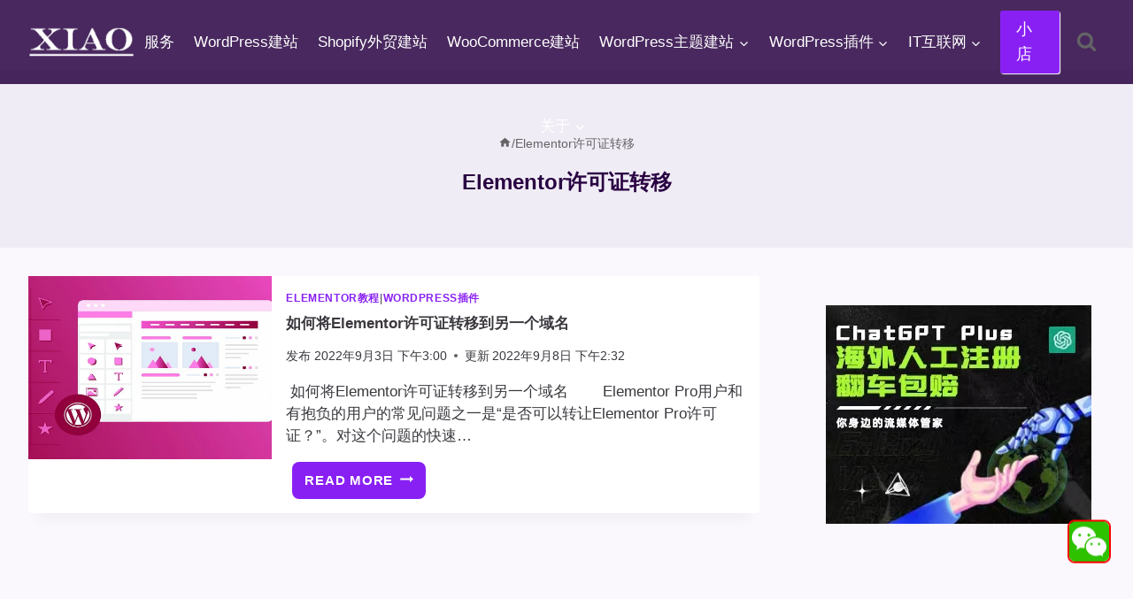

--- FILE ---
content_type: text/html; charset=UTF-8
request_url: https://www.pythonthree.com/tag/elementor%E8%AE%B8%E5%8F%AF%E8%AF%81%E8%BD%AC%E7%A7%BB/
body_size: 19347
content:
<!doctype html><html lang="zh-Hans" class="no-js" itemtype="https://schema.org/Blog" itemscope><head><meta charset="UTF-8"><meta name="viewport" content="width=device-width, initial-scale=1, minimum-scale=1"><link rel='preconnect' href='https://pagead2.googlesyndication.com' crossorigin><link rel='preconnect' href='https://googleads.g.doubleclick.net' crossorigin><link rel='dns-prefetch' href='//pagead2.googlesyndication.com'><link rel='dns-prefetch' href='//googleads.g.doubleclick.net'><title>Elementor许可证转移 - 晓得博客</title>
<style>.flying-press-lazy-bg{background-image:none!important;}</style>

<meta name="description" content="Elementor许可证转移 - 晓得博客"/><meta name="robots" content="follow, index, max-snippet:-1, max-video-preview:-1, max-image-preview:large"/><link rel="canonical" href="https://www.pythonthree.com/tag/elementor%e8%ae%b8%e5%8f%af%e8%af%81%e8%bd%ac%e7%a7%bb/"/><meta property="og:locale" content="zh_CN"/><meta property="og:type" content="article"/><meta property="og:title" content="Elementor许可证转移 - 晓得博客"/><meta property="og:description" content="Elementor许可证转移 - 晓得博客"/><meta property="og:url" content="https://www.pythonthree.com/tag/elementor%e8%ae%b8%e5%8f%af%e8%af%81%e8%bd%ac%e7%a7%bb/"/><meta property="og:site_name" content="晓得博客"/><meta name="twitter:card" content="summary_large_image"/><meta name="twitter:title" content="Elementor许可证转移 - 晓得博客"/><meta name="twitter:description" content="Elementor许可证转移 - 晓得博客"/><meta name="twitter:label1" content="文章"/><meta name="twitter:data1" content="1"/><script type="application/ld+json" class="rank-math-schema">{"@context":"https://schema.org","@graph":[{"@type":"Person","@id":"https://www.pythonthree.com/#person","name":"\u6653\u5f97\u535a\u5ba2","image":{"@type":"ImageObject","@id":"https://www.pythonthree.com/#logo","url":"https://www.pythonthree.com/wp-content/uploads/2020/09/1599730831-3702417420_812dba6f-22e3-4c1f-804e-df938800605f-1.png","contentUrl":"https://www.pythonthree.com/wp-content/uploads/2020/09/1599730831-3702417420_812dba6f-22e3-4c1f-804e-df938800605f-1.png","caption":"\u6653\u5f97\u535a\u5ba2","inLanguage":"zh-Hans","width":"300","height":"300"}},{"@type":"WebSite","@id":"https://www.pythonthree.com/#website","url":"https://www.pythonthree.com","name":"\u6653\u5f97\u535a\u5ba2","alternateName":"\u6653\u5f97\u535a\u5ba2","publisher":{"@id":"https://www.pythonthree.com/#person"},"inLanguage":"zh-Hans"},{"@type":"CollectionPage","@id":"https://www.pythonthree.com/tag/elementor%e8%ae%b8%e5%8f%af%e8%af%81%e8%bd%ac%e7%a7%bb/#webpage","url":"https://www.pythonthree.com/tag/elementor%e8%ae%b8%e5%8f%af%e8%af%81%e8%bd%ac%e7%a7%bb/","name":"Elementor\u8bb8\u53ef\u8bc1\u8f6c\u79fb - \u6653\u5f97\u535a\u5ba2","isPartOf":{"@id":"https://www.pythonthree.com/#website"},"inLanguage":"zh-Hans"}]}</script><script defer src="data:text/javascript,document.documentElement.classList.remove%28%20%27no-js%27%20%29%3B"></script><style id='wp-img-auto-sizes-contain-inline-css'>img:is([sizes=auto i],[sizes^="auto," i]){contain-intrinsic-size:3000px 1500px}/*# sourceURL=wp-img-auto-sizes-contain-inline-css */</style><link rel='stylesheet' id='kadence-blocks-rowlayout-css' href='https://www.pythonthree.com/wp-content/cache/flying-press/af73b0ba42fe.style-blocks-rowlayout.css' media='all'/><link rel='stylesheet' id='kadence-blocks-column-css' href='https://www.pythonthree.com/wp-content/cache/flying-press/549fc2a5d8e3.style-blocks-column.css' media='all'/><style id='kadence-blocks-advancedheading-inline-css'>.wp-block-kadence-advancedheading mark{background:transparent;border-style:solid;border-width:0}.wp-block-kadence-advancedheading mark.kt-highlight{color:#f76a0c;}.kb-adv-heading-icon{display: inline-flex;justify-content: center;align-items: center;} .is-layout-constrained > .kb-advanced-heading-link {display: block;}.single-content .kadence-advanced-heading-wrapper h1, .single-content .kadence-advanced-heading-wrapper h2, .single-content .kadence-advanced-heading-wrapper h3, .single-content .kadence-advanced-heading-wrapper h4, .single-content .kadence-advanced-heading-wrapper h5, .single-content .kadence-advanced-heading-wrapper h6 {margin: 1.5em 0 .5em;}.single-content .kadence-advanced-heading-wrapper+* { margin-top:0;}.kb-screen-reader-text{position:absolute;width:1px;height:1px;padding:0;margin:-1px;overflow:hidden;clip:rect(0,0,0,0);}/*# sourceURL=kadence-blocks-advancedheading-inline-css */</style><link rel='stylesheet' id='kadence-blocks-tableofcontents-css' href='https://www.pythonthree.com/wp-content/cache/flying-press/3285117b746e.style-blocks-tableofcontents.css' media='all'/><link rel='stylesheet' id='kadence-global-css' href='https://www.pythonthree.com/wp-content/cache/flying-press/6fd55c2d8d25.global.min.css' media='all'/><style id='kadence-global-inline-css'>/* Kadence Base CSS */:root{--global-palette1:#8920f3;--global-palette2:#6022a0;--global-palette3:#290342;--global-palette4:#3b383e;--global-palette5:#646366;--global-palette6:#6d6d6f;--global-palette7:rgba(227,221,236,0.46);--global-palette8:#f7f2fc;--global-palette9:#ffffff;--global-palette10:oklch(from var(--global-palette1) calc(l + 0.10 * (1 - l)) calc(c * 1.00) calc(h + 180) / 100%);--global-palette11:#13612e;--global-palette12:#1159af;--global-palette13:#b82105;--global-palette14:#f7630c;--global-palette15:#f5a524;--global-palette9rgb:255, 255, 255;--global-palette-highlight:var(--global-palette1);--global-palette-highlight-alt:var(--global-palette2);--global-palette-highlight-alt2:var(--global-palette9);--global-palette-btn-bg:var(--global-palette1);--global-palette-btn-bg-hover:var(--global-palette2);--global-palette-btn:var(--global-palette9);--global-palette-btn-hover:var(--global-palette9);--global-palette-btn-sec-bg:var(--global-palette7);--global-palette-btn-sec-bg-hover:var(--global-palette2);--global-palette-btn-sec:var(--global-palette3);--global-palette-btn-sec-hover:var(--global-palette9);--global-body-font-family:Alef, sans-serif;--global-heading-font-family:inherit;--global-primary-nav-font-family:var(--global-body-font-family, inherit);--global-fallback-font:sans-serif;--global-display-fallback-font:sans-serif;--global-content-width:1500px;--global-content-wide-width:calc(1500px + 230px);--global-content-narrow-width:850px;--global-content-edge-padding:2rem;--global-content-boxed-padding:1.98rem;--global-calc-content-width:calc(1500px - var(--global-content-edge-padding) - var(--global-content-edge-padding) );--wp--style--global--content-size:var(--global-calc-content-width);}.wp-site-blocks{--global-vw:calc( 100vw - ( 0.5 * var(--scrollbar-offset)));}body{background:rgba(247,242,252,0.5);-webkit-font-smoothing:antialiased;-moz-osx-font-smoothing:grayscale;}body, input, select, optgroup, textarea{font-style:normal;font-weight:normal;font-size:17px;line-height:1.6;font-family:var(--global-body-font-family);color:var(--global-palette4);}.content-bg, body.content-style-unboxed .site{background:var(--global-palette9);}h1,h2,h3,h4,h5,h6{font-family:var(--global-heading-font-family);}h1{font-style:normal;font-weight:700;font-size:24px;line-height:1.5;color:var(--global-palette3);}h2{font-style:normal;font-weight:700;font-size:23px;line-height:1.5;color:var(--global-palette3);}h3{font-weight:700;font-size:24px;line-height:1.5;color:var(--global-palette3);}h4{font-weight:700;font-size:22px;line-height:1.5;color:var(--global-palette4);}h5{font-weight:700;font-size:20px;line-height:1.5;color:var(--global-palette4);}h6{font-weight:700;font-size:18px;line-height:1.5;color:var(--global-palette5);}.entry-hero .kadence-breadcrumbs{max-width:1500px;}.site-container, .site-header-row-layout-contained, .site-footer-row-layout-contained, .entry-hero-layout-contained, .comments-area, .alignfull > .wp-block-cover__inner-container, .alignwide > .wp-block-cover__inner-container{max-width:var(--global-content-width);}.content-width-narrow .content-container.site-container, .content-width-narrow .hero-container.site-container{max-width:var(--global-content-narrow-width);}@media all and (min-width: 1730px){.wp-site-blocks .content-container .alignwide{margin-left:-115px;margin-right:-115px;width:unset;max-width:unset;}}@media all and (min-width: 1110px){.content-width-narrow .wp-site-blocks .content-container .alignwide{margin-left:-130px;margin-right:-130px;width:unset;max-width:unset;}}.content-style-boxed .wp-site-blocks .entry-content .alignwide{margin-left:calc( -1 * var( --global-content-boxed-padding ) );margin-right:calc( -1 * var( --global-content-boxed-padding ) );}.content-area{margin-top:2rem;margin-bottom:2rem;}@media all and (max-width: 1024px){.content-area{margin-top:3rem;margin-bottom:3rem;}}@media all and (max-width: 767px){.content-area{margin-top:2rem;margin-bottom:2rem;}}@media all and (max-width: 1024px){:root{--global-content-edge-padding:1rem;--global-content-boxed-padding:2rem;}}@media all and (max-width: 767px){:root{--global-content-edge-padding:0.5rem;--global-content-boxed-padding:1.5rem;}}.entry-content-wrap{padding:1.98rem;}@media all and (max-width: 1024px){.entry-content-wrap{padding:2rem;}}@media all and (max-width: 767px){.entry-content-wrap{padding:1.5rem;}}.entry.single-entry{box-shadow:0px 15px 15px -10px rgba(0,0,0,0.05);}.entry.loop-entry{box-shadow:0px 15px 15px -10px rgba(0,0,0,0.05);}.loop-entry .entry-content-wrap{padding:1rem;}@media all and (max-width: 1024px){.loop-entry .entry-content-wrap{padding:2rem;}}@media all and (max-width: 767px){.loop-entry .entry-content-wrap{padding:1.5rem;}}.primary-sidebar.widget-area .widget{margin-bottom:1em;color:var(--global-palette4);}.primary-sidebar.widget-area .widget-title{font-weight:700;font-size:20px;line-height:1.5;color:var(--global-palette3);}button, .button, .wp-block-button__link, input[type="button"], input[type="reset"], input[type="submit"], .fl-button, .elementor-button-wrapper .elementor-button, .wc-block-components-checkout-place-order-button, .wc-block-cart__submit{box-shadow:0px 0px 0px -7px rgba(0,0,0,0);}button:hover, button:focus, button:active, .button:hover, .button:focus, .button:active, .wp-block-button__link:hover, .wp-block-button__link:focus, .wp-block-button__link:active, input[type="button"]:hover, input[type="button"]:focus, input[type="button"]:active, input[type="reset"]:hover, input[type="reset"]:focus, input[type="reset"]:active, input[type="submit"]:hover, input[type="submit"]:focus, input[type="submit"]:active, .elementor-button-wrapper .elementor-button:hover, .elementor-button-wrapper .elementor-button:focus, .elementor-button-wrapper .elementor-button:active, .wc-block-cart__submit:hover{box-shadow:0px 15px 25px -7px rgba(0,0,0,0.1);}.kb-button.kb-btn-global-outline.kb-btn-global-inherit{padding-top:calc(px - 2px);padding-right:calc(px - 2px);padding-bottom:calc(px - 2px);padding-left:calc(px - 2px);}@media all and (min-width: 1025px){.transparent-header .entry-hero .entry-hero-container-inner{padding-top:80px;}}@media all and (max-width: 1024px){.mobile-transparent-header .entry-hero .entry-hero-container-inner{padding-top:80px;}}@media all and (max-width: 767px){.mobile-transparent-header .entry-hero .entry-hero-container-inner{padding-top:80px;}}#kt-scroll-up-reader, #kt-scroll-up{border:1px solid currentColor;border-radius:0px 0px 0px 0px;color:#ef0202;background:var(--global-palette9);border-color:#f20404;bottom:31px;font-size:1.3em;padding:0.4em 0.4em 0.4em 0.4em;}#kt-scroll-up-reader.scroll-up-side-right, #kt-scroll-up.scroll-up-side-right{right:26px;}#kt-scroll-up-reader.scroll-up-side-left, #kt-scroll-up.scroll-up-side-left{left:26px;}@media all and (hover: hover){#kt-scroll-up-reader:hover, #kt-scroll-up:hover{color:#ef0202;background:var(--global-palette1);border-color:#f20505;}}@media all and (max-width: 767px){#kt-scroll-up-reader, #kt-scroll-up{bottom:0px;}#kt-scroll-up-reader.scroll-up-side-right, #kt-scroll-up.scroll-up-side-right{right:10px;}#kt-scroll-up-reader.scroll-up-side-left, #kt-scroll-up.scroll-up-side-left{left:10px;}}.entry-author-style-center{padding-top:var(--global-md-spacing);border-top:1px solid var(--global-gray-500);}.entry-author-style-center .entry-author-avatar, .entry-meta .author-avatar{display:none;}.entry-author-style-normal .entry-author-profile{padding-left:0px;}#comments .comment-meta{margin-left:0px;}.loop-entry.type-post h2.entry-title{font-style:normal;font-size:17px;color:var(--global-palette4);}/* Kadence Header CSS */@media all and (max-width: 1024px){.mobile-transparent-header #masthead{position:absolute;left:0px;right:0px;z-index:100;}.kadence-scrollbar-fixer.mobile-transparent-header #masthead{right:var(--scrollbar-offset,0);}.mobile-transparent-header #masthead, .mobile-transparent-header .site-top-header-wrap .site-header-row-container-inner, .mobile-transparent-header .site-main-header-wrap .site-header-row-container-inner, .mobile-transparent-header .site-bottom-header-wrap .site-header-row-container-inner{background:transparent;}.site-header-row-tablet-layout-fullwidth, .site-header-row-tablet-layout-standard{padding:0px;}}@media all and (min-width: 1025px){.transparent-header #masthead{position:absolute;left:0px;right:0px;z-index:100;}.transparent-header.kadence-scrollbar-fixer #masthead{right:var(--scrollbar-offset,0);}.transparent-header #masthead, .transparent-header .site-top-header-wrap .site-header-row-container-inner, .transparent-header .site-main-header-wrap .site-header-row-container-inner, .transparent-header .site-bottom-header-wrap .site-header-row-container-inner{background:transparent;}}.site-branding a.brand img{max-width:120px;}.site-branding a.brand img.svg-logo-image{width:120px;}.site-branding{padding:0px 0px 0px 0px;}#masthead, #masthead .kadence-sticky-header.item-is-fixed:not(.item-at-start):not(.site-header-row-container):not(.site-main-header-wrap), #masthead .kadence-sticky-header.item-is-fixed:not(.item-at-start) > .site-header-row-container-inner{background:#ffffff;}.site-main-header-wrap .site-header-row-container-inner{background:rgba(41,3,66,0.85);}.site-main-header-inner-wrap{min-height:80px;}.site-main-header-wrap.site-header-row-container.site-header-focus-item.site-header-row-layout-standard.kadence-sticky-header.item-is-fixed.item-is-stuck, .site-header-upper-inner-wrap.kadence-sticky-header.item-is-fixed.item-is-stuck, .site-header-inner-wrap.kadence-sticky-header.item-is-fixed.item-is-stuck, .site-top-header-wrap.site-header-row-container.site-header-focus-item.site-header-row-layout-standard.kadence-sticky-header.item-is-fixed.item-is-stuck, .site-bottom-header-wrap.site-header-row-container.site-header-focus-item.site-header-row-layout-standard.kadence-sticky-header.item-is-fixed.item-is-stuck{box-shadow:0px 0px 0px 0px rgba(0,0,0,0);}.header-navigation[class*="header-navigation-style-underline"] .header-menu-container.primary-menu-container>ul>li>a:after{width:calc( 100% - 1.3em);}.main-navigation .primary-menu-container > ul > li.menu-item > a{padding-left:calc(1.3em / 2);padding-right:calc(1.3em / 2);color:var(--global-palette9);}.main-navigation .primary-menu-container > ul > li.menu-item .dropdown-nav-special-toggle{right:calc(1.3em / 2);}.main-navigation .primary-menu-container > ul li.menu-item > a{font-style:normal;font-weight:400;font-family:var(--global-primary-nav-font-family);}.main-navigation .primary-menu-container > ul > li.menu-item > a:hover{color:var(--global-palette9);}.header-navigation[class*="header-navigation-style-underline"] .header-menu-container.primary-menu-container>ul>li.current-menu-ancestor>a:after,.header-navigation[class*="header-navigation-style-underline"] .header-menu-container.primary-menu-container>ul>li.current-page-parent>a:after,.header-navigation[class*="header-navigation-style-underline"] .header-menu-container.primary-menu-container>ul>li.current-product-ancestor>a:after{transform:scale(1, 1) translate(50%, 0);}.main-navigation .primary-menu-container > ul > li.menu-item.current-menu-item > a, .main-navigation .primary-menu-container > ul > li.menu-item.current-menu-ancestor > a, .main-navigation .primary-menu-container > ul > li.menu-item.current-page-parent > a,.main-navigation .primary-menu-container > ul > li.menu-item.current-product-ancestor > a{color:var(--global-palette9);}.header-navigation .header-menu-container ul ul.sub-menu, .header-navigation .header-menu-container ul ul.submenu{background:var(--global-palette3);box-shadow:0px 2px 13px 0px rgba(0,0,0,0.1);}.header-navigation .header-menu-container ul ul li.menu-item, .header-menu-container ul.menu > li.kadence-menu-mega-enabled > ul > li.menu-item > a{border-bottom:1px solid rgba(255,255,255,0.1);border-radius:0px 0px 0px 0px;}.header-navigation .header-menu-container ul ul li.menu-item > a{width:200px;padding-top:1.2em;padding-bottom:1.2em;color:var(--global-palette8);font-style:normal;font-size:15px;line-height:1.4rem;}.header-navigation .header-menu-container ul ul li.menu-item > a:hover{color:var(--global-palette9);background:var(--global-palette4);border-radius:0px 0px 0px 0px;}.header-navigation .header-menu-container ul ul li.menu-item.current-menu-item > a{color:var(--global-palette9);background:var(--global-palette4);border-radius:0px 0px 0px 0px;}.mobile-toggle-open-container .menu-toggle-open, .mobile-toggle-open-container .menu-toggle-open:focus{color:var(--global-palette9);padding:0.4em 0.6em 0.4em 0.6em;font-size:14px;}.mobile-toggle-open-container .menu-toggle-open.menu-toggle-style-bordered{border:1px solid currentColor;}.mobile-toggle-open-container .menu-toggle-open .menu-toggle-icon{font-size:20px;}.mobile-toggle-open-container .menu-toggle-open:hover, .mobile-toggle-open-container .menu-toggle-open:focus-visible{color:var(--global-palette9);}.mobile-navigation ul li{font-size:14px;}.mobile-navigation ul li a{padding-top:1em;padding-bottom:1em;}.mobile-navigation ul li > a, .mobile-navigation ul li.menu-item-has-children > .drawer-nav-drop-wrap{color:var(--global-palette8);}.mobile-navigation ul li.current-menu-item > a, .mobile-navigation ul li.current-menu-item.menu-item-has-children > .drawer-nav-drop-wrap{color:var(--global-palette-highlight);}.mobile-navigation ul li.menu-item-has-children .drawer-nav-drop-wrap, .mobile-navigation ul li:not(.menu-item-has-children) a{border-bottom:1px solid rgba(255,255,255,0.1);}.mobile-navigation:not(.drawer-navigation-parent-toggle-true) ul li.menu-item-has-children .drawer-nav-drop-wrap button{border-left:1px solid rgba(255,255,255,0.1);}#mobile-drawer .drawer-header .drawer-toggle{padding:0.6em 0.15em 0.6em 0.15em;font-size:24px;}#main-header .header-button{background:var(--global-palette1);border-color:var(--global-palette1);box-shadow:1px 1px 1px 0px var(--global-palette9);}#main-header .header-button:hover{background:#f30c0c;border-color:#e90b0b;box-shadow:2px 3px 2px 0px var(--global-palette9);}.search-toggle-open-container .search-toggle-open{color:var(--global-palette5);}.search-toggle-open-container .search-toggle-open.search-toggle-style-bordered{border:1px solid currentColor;}.search-toggle-open-container .search-toggle-open .search-toggle-icon{font-size:1.3em;}.search-toggle-open-container .search-toggle-open:hover, .search-toggle-open-container .search-toggle-open:focus{color:var(--global-palette9);}#search-drawer .drawer-inner{background:rgba(9, 12, 16, 0.97);}/* Kadence Footer CSS */.site-middle-footer-wrap .site-footer-row-container-inner{background:var(--global-palette3);font-style:normal;color:var(--global-palette9);}.site-footer .site-middle-footer-wrap a:where(:not(.button):not(.wp-block-button__link):not(.wp-element-button)){color:var(--global-palette9);}.site-middle-footer-inner-wrap{padding-top:30px;padding-bottom:30px;grid-column-gap:30px;grid-row-gap:30px;}.site-middle-footer-inner-wrap .widget{margin-bottom:30px;}.site-middle-footer-inner-wrap .widget-area .widget-title{font-style:normal;color:var(--global-palette9);}.site-middle-footer-inner-wrap .site-footer-section:not(:last-child):after{right:calc(-30px / 2);}.site-bottom-footer-wrap .site-footer-row-container-inner{background:rgba(215,215,215,0.75);}.site-bottom-footer-inner-wrap{min-height:30px;padding-top:10px;padding-bottom:10px;grid-column-gap:1px;}.site-bottom-footer-inner-wrap .widget{margin-bottom:30px;}.site-bottom-footer-inner-wrap .site-footer-section:not(:last-child):after{right:calc(-1px / 2);}#colophon .footer-html{margin:0px 0px 0px 0px;}/*# sourceURL=kadence-global-inline-css */</style><link rel='stylesheet' id='kadence-header-css' href='https://www.pythonthree.com/wp-content/cache/flying-press/9912047b8887.header.min.css' media='all'/><link rel='stylesheet' id='kadence-content-css' href='https://www.pythonthree.com/wp-content/cache/flying-press/f977bc882562.content.min.css' media='all'/><link rel='stylesheet' id='kadence-sidebar-css' href='https://www.pythonthree.com/wp-content/cache/flying-press/4499ae1fbaca.sidebar.min.css' media='all'/><link rel='stylesheet' id='kadence-footer-css' href='https://www.pythonthree.com/wp-content/cache/flying-press/7a20740c12ff.footer.min.css' media='all'/><link rel='stylesheet' id='kadence-rankmath-css' href='https://www.pythonthree.com/wp-content/cache/flying-press/8bb1a200ced6.rankmath.min.css' media='all'/><style id='kadence-blocks-global-variables-inline-css'>:root {--global-kb-font-size-sm:clamp(0.8rem, 0.73rem + 0.217vw, 0.9rem);--global-kb-font-size-md:clamp(1.1rem, 0.995rem + 0.326vw, 1.25rem);--global-kb-font-size-lg:clamp(1.75rem, 1.576rem + 0.543vw, 2rem);--global-kb-font-size-xl:clamp(2.25rem, 1.728rem + 1.63vw, 3rem);--global-kb-font-size-xxl:clamp(2.5rem, 1.456rem + 3.26vw, 4rem);--global-kb-font-size-xxxl:clamp(2.75rem, 0.489rem + 7.065vw, 6rem);}/*# sourceURL=kadence-blocks-global-variables-inline-css */</style><style id='kadence_blocks_css-inline-css'>.kb-row-layout-id25979_1a6470-a3 > .kt-row-column-wrap{column-gap:var(--global-kb-gap-none, 0rem );row-gap:var(--global-kb-gap-sm, 1rem);padding-top:var( --global-kb-row-default-top, var(--global-kb-spacing-sm, 1.5rem) );padding-bottom:var( --global-kb-row-default-bottom, var(--global-kb-spacing-sm, 1.5rem) );grid-template-columns:minmax(0, 1fr);}@media all and (max-width: 1024px){.kb-row-layout-id25979_1a6470-a3 > .kt-row-column-wrap{grid-template-columns:minmax(0, 1fr);}}@media all and (max-width: 767px){.kb-row-layout-id25979_1a6470-a3 > .kt-row-column-wrap{grid-template-columns:minmax(0, 1fr);}}.kadence-column25979_954ab4-a7 > .kt-inside-inner-col{column-gap:var(--global-kb-gap-sm, 1rem);}.kadence-column25979_954ab4-a7 > .kt-inside-inner-col{flex-direction:column;}.kadence-column25979_954ab4-a7 > .kt-inside-inner-col > .aligncenter{width:100%;}@media all and (max-width: 1024px){.kadence-column25979_954ab4-a7 > .kt-inside-inner-col{flex-direction:column;justify-content:center;}}@media all and (max-width: 767px){.kadence-column25979_954ab4-a7 > .kt-inside-inner-col{flex-direction:column;justify-content:center;}}.kadence-column25979_fa3552-ed > .kt-inside-inner-col{column-gap:var(--global-kb-gap-sm, 1rem);}.kadence-column25979_fa3552-ed > .kt-inside-inner-col{flex-direction:column;}.kadence-column25979_fa3552-ed > .kt-inside-inner-col > .aligncenter{width:100%;}@media all and (max-width: 1024px){.kadence-column25979_fa3552-ed > .kt-inside-inner-col{flex-direction:column;justify-content:center;}}@media all and (max-width: 767px){.kadence-column25979_fa3552-ed > .kt-inside-inner-col{flex-direction:column;justify-content:center;}}.kb-row-layout-id25045_150077-13 > .kt-row-column-wrap{max-width:var( --global-content-width, 1500px );padding-left:var(--global-content-edge-padding);padding-right:var(--global-content-edge-padding);padding-top:var(--global-kb-spacing-xs, 1rem);padding-right:var(--global-kb-spacing-sm, 1.5rem);padding-bottom:var(--global-kb-spacing-xs, 1rem);padding-left:var(--global-kb-spacing-xs, 1rem);grid-template-columns:minmax(0, 1fr);}@media all and (max-width: 1024px){.kb-row-layout-id25045_150077-13 > .kt-row-column-wrap{row-gap:var(--global-kb-gap-none, 0rem );}}@media all and (max-width: 767px){.kb-row-layout-id25045_150077-13 > .kt-row-column-wrap{grid-template-columns:minmax(0, 1fr);}.kb-row-layout-id25045_150077-13 > .kt-row-column-wrap > .wp-block-kadence-column:nth-child(1 of *:not(style)){order:1;}.kb-row-layout-id25045_150077-13 > .kt-row-column-wrap > .wp-block-kadence-column:nth-child(2 of *:not(style)){order:11;}.kb-row-layout-id25045_150077-13 > .kt-row-column-wrap > .wp-block-kadence-column:nth-child(3 of *:not(style)){order:21;}.kb-row-layout-id25045_150077-13 > .kt-row-column-wrap > .wp-block-kadence-column:nth-child(4 of *:not(style)){order:31;}}.kadence-column25045_ad14f4-f3 > .kt-inside-inner-col{column-gap:var(--global-kb-gap-sm, 1rem);}.kadence-column25045_ad14f4-f3 > .kt-inside-inner-col{flex-direction:column;}.kadence-column25045_ad14f4-f3 > .kt-inside-inner-col > .aligncenter{width:100%;}.kadence-column25045_ad14f4-f3 > .kt-inside-inner-col{background-color:var(--global-palette8, #F7FAFC);}@media all and (max-width: 1024px){.kadence-column25045_ad14f4-f3 > .kt-inside-inner-col{flex-direction:column;justify-content:center;}}@media all and (max-width: 767px){.kadence-column25045_ad14f4-f3 > .kt-inside-inner-col{flex-direction:column;justify-content:center;}}.wp-block-kadence-advancedheading.kt-adv-heading25045_39d543-c6, .wp-block-kadence-advancedheading.kt-adv-heading25045_39d543-c6[data-kb-block="kb-adv-heading25045_39d543-c6"]{padding-bottom:var(--global-kb-spacing-xxs, 0.5rem);font-size:var(--global-kb-font-size-md, 1.25rem);font-weight:700;font-family:var( --global-heading-font-family, inherit );text-shadow:3px 4px 2px rgba(0, 0, 0, 0.2);}.wp-block-kadence-advancedheading.kt-adv-heading25045_39d543-c6 mark.kt-highlight, .wp-block-kadence-advancedheading.kt-adv-heading25045_39d543-c6[data-kb-block="kb-adv-heading25045_39d543-c6"] mark.kt-highlight{-webkit-box-decoration-break:clone;box-decoration-break:clone;}.wp-block-kadence-advancedheading.kt-adv-heading25045_39d543-c6 img.kb-inline-image, .wp-block-kadence-advancedheading.kt-adv-heading25045_39d543-c6[data-kb-block="kb-adv-heading25045_39d543-c6"] img.kb-inline-image{width:150px;display:inline-block;}.kb-table-of-content-nav.kb-table-of-content-id25045_d211ca-35 .kb-table-of-content-wrap{margin-top:0px;padding-top:0px;padding-right:0px;padding-bottom:0px;padding-left:0px;}.kb-table-of-content-nav.kb-table-of-content-id25045_d211ca-35 .kb-table-of-content-wrap .kb-table-of-content-list{color:var(--global-palette3, #1A202C);margin-top:0px;margin-right:0px;margin-bottom:0px;margin-left:0px;}.kb-table-of-content-nav.kb-table-of-content-id25045_d211ca-35 .kb-table-of-content-wrap .kb-table-of-content-list .kb-table-of-contents__entry:hover{color:var(--global-palette3, #1A202C);}.kb-table-of-content-nav.kb-table-of-content-id25045_d211ca-35 .kb-table-of-content-list li{margin-bottom:10px;}.kb-table-of-content-nav.kb-table-of-content-id25045_d211ca-35 .kb-table-of-content-list li .kb-table-of-contents-list-sub{margin-top:10px;}@media all and (max-width: 1024px){.kb-table-of-content-nav.kb-table-of-content-id25045_d211ca-35 .kb-table-of-content-wrap{padding-right:0px;padding-left:0px;}}.kadence-column25045_0b3cc3-52 > .kt-inside-inner-col{column-gap:var(--global-kb-gap-sm, 1rem);}.kadence-column25045_0b3cc3-52 > .kt-inside-inner-col{flex-direction:column;}.kadence-column25045_0b3cc3-52 > .kt-inside-inner-col > .aligncenter{width:100%;}@media all and (max-width: 1024px){.kadence-column25045_0b3cc3-52 > .kt-inside-inner-col{flex-direction:column;justify-content:center;}}@media all and (max-width: 767px){.kadence-column25045_0b3cc3-52 > .kt-inside-inner-col{flex-direction:column;justify-content:center;}}/*# sourceURL=kadence_blocks_css-inline-css */</style><link rel='stylesheet' id='child-theme-css' href='https://www.pythonthree.com/wp-content/cache/flying-press/9ed0c648d19b.style.css' media='all'/><link href="[data-uri]" rel="icon" type="image/x-icon"/><link rel="preload" as="image" href="https://www.pythonthree.com/wp-content/uploads/2022/08/1661151786-如何将Elementor许可证转移到另一个域名.jpg"><script src="https://pagead2.googlesyndication.com/pagead/js/adsbygoogle.js?client=ca-pub-1034017670320430" crossorigin="anonymous" defer></script><style id="kadence-blocks-post-custom-css-26985">/* * 自定义页脚样式 * 请添加到子主题的 style.css 或 "额外 CSS" 中 */:root { --footer-bg: #290342; /* 深色背景 */ --footer-text: #cbd5e0; /* 浅灰文字 */ --footer-title: #ffffff; /* 标题白色 */ --footer-link-hover: #63b3ed; /* 链接悬停颜色 */ --footer-border: #4a5568; /* 分割线颜色 */}/* 注意：如果在子主题中使用，通常不需要设置 body，这里仅供参考 *//*body { margin: 0; font-family: -apple-system, BlinkMacSystemFont, "Segoe UI", Roboto, "Helvetica Neue", Arial, sans-serif; background-color: #f7fafc;}*//* 页脚容器 */.custom-site-footer { background-color: var(--footer-bg); color: var(--footer-text); font-size: 15px; line-height: 1.6; padding-top: 60px; padding-bottom: 20px; /* 确保页脚在最上层，防止被遮挡，视情况添加 */ position: relative; z-index: 10;}.footer-container { max-width: 1200px; margin: 0 auto; padding: 0 20px;}/* 顶部三列布局 */.footer-widgets { display: flex; flex-wrap: wrap; justify-content: space-between; gap: 40px; margin-bottom: 40px;}.footer-column { flex: 1; min-width: 250px; /* 确保在小屏幕上不会太窄 */}/* 标题样式 */.widget-title { color: var(--footer-title); font-size: 18px; font-weight: 600; margin-bottom: 20px; padding-bottom: 10px; border-bottom: 2px solid var(--footer-link-hover); display: inline-block;}/* 链接列表样式 */.footer-links p { margin: 0;}.footer-links a { color: var(--footer-text); text-decoration: none; display: block; margin-bottom: 10px; transition: color 0.2s ease;}.footer-links a:hover { color: var(--footer-link-hover); padding-left: 5px; /* 悬停时轻微移动效果 */}/* 关于部分样式 */.about-text p { margin-bottom: 15px;}.about-text a { color: var(--footer-link-hover); text-decoration: none;}/* 底部版权栏 */.site-bottom-footer { border-top: 1px solid var(--footer-border); padding-top: 25px; margin-top: 20px; text-align: center; font-size: 14px;}.site-bottom-footer a { color: var(--footer-text); text-decoration: none; margin: 0 5px;}.site-bottom-footer a:hover { color: var(--footer-link-hover);}/* 友情链接部分 */.friendly-links-section { background-color: #1a202c; /* 比页脚更深一点 */ color: #a0aec0; padding: 15px 0; text-align: center; font-size: 14px; border-top: 1px solid var(--footer-border);}.friendly-links-section a { color: #a0aec0; text-decoration: none; margin: 0 8px;}.friendly-links-section a:hover { color: #fff; text-decoration: underline;}/* 响应式调整 */@media (max-width: 768px) { .footer-widgets { flex-direction: column; gap: 30px; } .footer-column { width: 100%; }}</style><link rel="icon" href="https://www.pythonthree.com/wp-content/uploads/2020/09/cropped-1600152394-pythonthree_favicon_logo-2-32x32.png" sizes="32x32"/><link rel="icon" href="https://www.pythonthree.com/wp-content/uploads/2020/09/cropped-1600152394-pythonthree_favicon_logo-2-192x192.png" sizes="192x192"/><link rel="apple-touch-icon" href="https://www.pythonthree.com/wp-content/uploads/2020/09/cropped-1600152394-pythonthree_favicon_logo-2-180x180.png"/><meta name="msapplication-TileImage" content="https://www.pythonthree.com/wp-content/uploads/2020/09/cropped-1600152394-pythonthree_favicon_logo-2-270x270.png"/><style id="wp-custom-css">/*sub-menu-content-Content wrapping offset-generatepress*/.header-navigation .header-menu-container ul ul li.menu-item > a { width: 240px;}/**/.post-navigation-sub small { display: none;}/*sub-menu-content-Content wrapping offset-generatepress*/.header-navigation .header-menu-container ul ul li.menu-item > a { width: 220px;}/**/@media (min-width:769px){.sidebar-inner-wrap{position:-webkit-sticky;position:sticky;top:80px}}/**/.post-navigation-sub small { display: none;}/**/.entry-related-carousel h3.entry-title { font-size: 15px;}/**/@media (min-width: 768px) { #search-drawer .drawer-inner { width: 50%; height: 160px; left: 25%; top: 35%; border-radius: 10px; box-shadow: 10px 10px 10px #000; } #search-drawer .drawer-inner input.search-field:focus { color: white; box-shadow: none; }}/**/.entry-related-inner-content {  padding-top: 1.5rem;padding-bottom: 1.5rem;padding-left: 0.5rem;padding-right: 0.5rem;}/**/.comment-navigation .nav-previous:after, .post-navigation .nav-previous:after { background: #ef0202;}/*home menu button bottom padding*/.single-content .wp-block-buttons, .single-content .wp-block-button, .single-content .wp-block-kadence-advancedbtn, [class*=__inner-content] { margin-top: 0; margin-bottom:0px;}/**//* 图片悬停放大效果 *//* 只对文章列表中的缩略图启用 zoom in 效果 */.post-thumbnail img { transition: transform 0.3s ease;}.post-thumbnail img:hover { transform: scale(1.031); z-index: 1;}/**//* 针对特定页面或所有页面上的图片 */.homepage img, img { transition: transform 0.5s ease; }.homepage img:hover, img:hover { transform: scale(1.031); }/**//* 设置基础样式 */p a { position: relative; color: inherit; text-decoration: none; display: inline-block; padding: 0px 10px; overflow: hidden;}p a::before { content: ''; position: absolute; bottom: 0; left: 0; width: 100%; height: 100%; background-color: #4CAF50; z-index: -1; transform: translateY(100%); transition: transform 0.3s ease-out;}/* 鼠标悬停时的样式 */p a:hover::before { transform: translateY(0);}p { line-height: 1.5;}p a { display: inline-block; vertical-align: middle; padding: 2px 5px; margin: 0 2px; / line-height: normal; color: #007BFF; text-decoration: none; }p:before { content: " "; display: inline-block; vertical-align: middle; margin-right: 5px; }/**//* 基础样式 */a.post-more-link { position: relative; display: inline-block; padding: 10px 14px; border: none; color: #fff; /* 文字颜色设为白色 */ background-color: #8920f3; /* 初始背景颜色 */ text-decoration: none; font-size: 15px; cursor: pointer; transition: all 0.3s ease; z-index: 1; border-radius: 8px; /* 添加圆角 */}/* 悬停背景 + 阴影效果 */a.post-more-link::after { content: ''; position: absolute; top: 0; left: 0; width: 0; /* 初始宽度为0 */ height: 100%; background-color: transparent; /* 背景透明 */ box-shadow: -7px -7px 20px 0px #fff9, -4px -4px 5px 0px #fff9, 7px 7px 20px 0px #0002, 4px 4px 5px 0px #0001; z-index: -1; transition: all 0.3s ease; direction: rtl; border-radius: 8px; /* 确保伪元素也具有相同的圆角 */}/* 悬停时扩展背景并显示阴影 */a.post-more-link:hover { color: #fff; /* 悬停时文字颜色保持白色 */}a.post-more-link:hover::after { left: auto; right: 0; width: 100%; /* 宽度变为100% */}/* 点击反馈 */a.post-more-link:active { top: 2px;}/**/.site-header-wrap { height: 80px !important; /* 覆盖内联样式 */}</style><script type="speculationrules">{"prefetch":[{"source":"document","where":{"and":[{"href_matches":"\/*"},{"not":{"href_matches":["\/*.php","\/wp-(admin|includes|content|login|signup|json)(.*)?","\/*\\?(.+)","\/(cart|checkout|logout)(.*)?"]}}]},"eagerness":"moderate"}]}</script></head><body class="archive tag tag-elementor tag-1031 wp-custom-logo wp-embed-responsive wp-theme-kadence wp-child-theme-kadence-child hfeed footer-on-bottom hide-focus-outline link-style-standard has-sidebar content-title-style-above content-width-normal content-style-boxed content-vertical-padding-show non-transparent-header mobile-non-transparent-header"><div id="wrapper" class="site wp-site-blocks"><a class="skip-link screen-reader-text scroll-ignore" href="#main">跳到内容</a><header id="masthead" class="site-header" role="banner" itemtype="https://schema.org/WPHeader" itemscope><div id="main-header" class="site-header-wrap"><div class="site-header-inner-wrap kadence-sticky-header" data-reveal-scroll-up="true" data-shrink="false"><div class="site-header-upper-wrap"><div class="site-header-upper-inner-wrap"><div class="site-main-header-wrap site-header-row-container site-header-focus-item site-header-row-layout-standard" data-section="kadence_customizer_header_main"><div class="site-header-row-container-inner"><div class="site-container"><div class="site-main-header-inner-wrap site-header-row site-header-row-has-sides site-header-row-no-center"><div class="site-header-main-section-left site-header-section site-header-section-left"><div class="site-header-item site-header-focus-item" data-section="title_tagline"><div class="site-branding branding-layout-standard site-brand-logo-only"><a class="brand has-logo-image" href="https://www.pythonthree.com/" rel="home"><img width="268" height="79" src="https://www.pythonthree.com/wp-content/uploads/2024/11/1731936494-xiao-logo.png" class="custom-logo" alt="晓得博客" decoding="async" loading="lazy" fetchpriority="low"/></a></div></div></div><div class="site-header-main-section-right site-header-section site-header-section-right"><div class="site-header-item site-header-focus-item site-header-item-main-navigation header-navigation-layout-stretch-false header-navigation-layout-fill-stretch-false" data-section="kadence_customizer_primary_navigation"><nav id="site-navigation" class="main-navigation header-navigation hover-to-open nav--toggle-sub header-navigation-style-underline-fullheight header-navigation-dropdown-animation-fade-up" role="navigation" aria-label="主菜单"><div class="primary-menu-container header-menu-container"><ul id="primary-menu" class="menu"><li id="menu-item-13033" class="menu-item menu-item-type-post_type menu-item-object-page menu-item-13033"><a href="https://www.pythonthree.com/service/">服务</a></li><li id="menu-item-2075" class="menu-item menu-item-type-taxonomy menu-item-object-category menu-item-2075"><a href="https://www.pythonthree.com/wordpress-web-design/">WordPress建站</a></li><li id="menu-item-26670" class="menu-item menu-item-type-taxonomy menu-item-object-category menu-item-26670"><a href="https://www.pythonthree.com/shopify/">Shopify外贸建站</a></li><li id="menu-item-12026" class="menu-item menu-item-type-taxonomy menu-item-object-category menu-item-12026"><a href="https://www.pythonthree.com/woocommerce-tutorial/">WooCommerce建站</a></li><li id="menu-item-2074" class="menu-item menu-item-type-taxonomy menu-item-object-category menu-item-has-children menu-item-2074"><a href="https://www.pythonthree.com/wordpress-theme-for-web-design/"><span class="nav-drop-title-wrap">WordPress主题建站<span class="dropdown-nav-toggle"><span class="kadence-svg-iconset svg-baseline"><svg aria-hidden="true" class="kadence-svg-icon kadence-arrow-down-svg" fill="currentColor" version="1.1" xmlns="http://www.w3.org/2000/svg" width="24" height="24" viewBox="0 0 24 24"><title>扩张</title><path d="M5.293 9.707l6 6c0.391 0.391 1.024 0.391 1.414 0l6-6c0.391-0.391 0.391-1.024 0-1.414s-1.024-0.391-1.414 0l-5.293 5.293-5.293-5.293c-0.391-0.391-1.024-0.391-1.414 0s-0.391 1.024 0 1.414z"></path></svg></span></span></span></a><ul class="sub-menu"><li id="menu-item-2843" class="menu-item menu-item-type-taxonomy menu-item-object-category menu-item-2843"><a href="https://www.pythonthree.com/wordpress-theme-for-web-design/astra-theme-tutorials/">Astra主题建站教程</a></li><li id="menu-item-2845" class="menu-item menu-item-type-taxonomy menu-item-object-category menu-item-2845"><a href="https://www.pythonthree.com/wordpress-theme-for-web-design/genesis-theme-tutorials/">Genesis主题建站教程</a></li><li id="menu-item-6214" class="menu-item menu-item-type-taxonomy menu-item-object-category menu-item-6214"><a href="https://www.pythonthree.com/wordpress-theme-for-web-design/enfold-theme-tutorials/">Enfold主题建站教程</a></li><li id="menu-item-8428" class="menu-item menu-item-type-taxonomy menu-item-object-category menu-item-8428"><a href="https://www.pythonthree.com/wordpress-theme-for-web-design/generatepress-theme-tutorials/">GeneratePress主题建站教程</a></li><li id="menu-item-10237" class="menu-item menu-item-type-taxonomy menu-item-object-category menu-item-10237"><a href="https://www.pythonthree.com/wordpress-theme-for-web-design/flatsome-theme-tutorials/">Flatsome主题建站教程</a></li><li id="menu-item-13298" class="menu-item menu-item-type-taxonomy menu-item-object-category menu-item-13298"><a href="https://www.pythonthree.com/wordpress-theme-for-web-design/kadence-theme-tutorial/">Kadence主题建站教程</a></li></ul></li><li id="menu-item-25604" class="menu-item menu-item-type-taxonomy menu-item-object-category menu-item-has-children menu-item-25604"><a href="https://www.pythonthree.com/wordpress-plugins/"><span class="nav-drop-title-wrap">WordPress插件<span class="dropdown-nav-toggle"><span class="kadence-svg-iconset svg-baseline"><svg aria-hidden="true" class="kadence-svg-icon kadence-arrow-down-svg" fill="currentColor" version="1.1" xmlns="http://www.w3.org/2000/svg" width="24" height="24" viewBox="0 0 24 24"><title>扩张</title><path d="M5.293 9.707l6 6c0.391 0.391 1.024 0.391 1.414 0l6-6c0.391-0.391 0.391-1.024 0-1.414s-1.024-0.391-1.414 0l-5.293 5.293-5.293-5.293c-0.391-0.391-1.024-0.391-1.414 0s-0.391 1.024 0 1.414z"></path></svg></span></span></span></a><ul class="sub-menu"><li id="menu-item-25605" class="menu-item menu-item-type-taxonomy menu-item-object-category menu-item-25605"><a href="https://www.pythonthree.com/wordpress-plugins/divi-builder/">Divi Builder教程</a></li><li id="menu-item-25606" class="menu-item menu-item-type-taxonomy menu-item-object-category menu-item-25606"><a href="https://www.pythonthree.com/wordpress-plugins/elementor-tutorial/">Elementor教程</a></li><li id="menu-item-25607" class="menu-item menu-item-type-taxonomy menu-item-object-category menu-item-25607"><a href="https://www.pythonthree.com/wordpress-plugins/oxygen-builder-tutorial/">Oxygen Builder教程</a></li></ul></li><li id="menu-item-7073" class="menu-item menu-item-type-custom menu-item-object-custom menu-item-has-children menu-item-7073"><a href="https://www.pythonthree.com/about_internet/"><span class="nav-drop-title-wrap">IT互联网<span class="dropdown-nav-toggle"><span class="kadence-svg-iconset svg-baseline"><svg aria-hidden="true" class="kadence-svg-icon kadence-arrow-down-svg" fill="currentColor" version="1.1" xmlns="http://www.w3.org/2000/svg" width="24" height="24" viewBox="0 0 24 24"><title>扩张</title><path d="M5.293 9.707l6 6c0.391 0.391 1.024 0.391 1.414 0l6-6c0.391-0.391 0.391-1.024 0-1.414s-1.024-0.391-1.414 0l-5.293 5.293-5.293-5.293c-0.391-0.391-1.024-0.391-1.414 0s-0.391 1.024 0 1.414z"></path></svg></span></span></span></a><ul class="sub-menu"><li id="menu-item-2073" class="menu-item menu-item-type-taxonomy menu-item-object-category menu-item-has-children menu-item-2073"><a href="https://www.pythonthree.com/python/"><span class="nav-drop-title-wrap">Python<span class="dropdown-nav-toggle"><span class="kadence-svg-iconset svg-baseline"><svg aria-hidden="true" class="kadence-svg-icon kadence-arrow-down-svg" fill="currentColor" version="1.1" xmlns="http://www.w3.org/2000/svg" width="24" height="24" viewBox="0 0 24 24"><title>扩张</title><path d="M5.293 9.707l6 6c0.391 0.391 1.024 0.391 1.414 0l6-6c0.391-0.391 0.391-1.024 0-1.414s-1.024-0.391-1.414 0l-5.293 5.293-5.293-5.293c-0.391-0.391-1.024-0.391-1.414 0s-0.391 1.024 0 1.414z"></path></svg></span></span></span></a><ul class="sub-menu"><li id="menu-item-3627" class="menu-item menu-item-type-taxonomy menu-item-object-category menu-item-3627"><a href="https://www.pythonthree.com/python/pycharm-tutorials/">Pycharm教程</a></li><li id="menu-item-5450" class="menu-item menu-item-type-taxonomy menu-item-object-category menu-item-5450"><a href="https://www.pythonthree.com/python/beautiful-soup-tutorial/">Beautiful Soup教程</a></li><li id="menu-item-6869" class="menu-item menu-item-type-taxonomy menu-item-object-category menu-item-6869"><a href="https://www.pythonthree.com/python/jupyter-notebook-tutorials/">Jupyter Notebook教程</a></li><li id="menu-item-7709" class="menu-item menu-item-type-taxonomy menu-item-object-category menu-item-7709"><a href="https://www.pythonthree.com/python/numpy-tutorial/">NumPy教程</a></li><li id="menu-item-9156" class="menu-item menu-item-type-taxonomy menu-item-object-category menu-item-9156"><a href="https://www.pythonthree.com/python/matplotlib-tutorial/">Matplotlib教程</a></li></ul></li><li id="menu-item-2078" class="menu-item menu-item-type-taxonomy menu-item-object-category menu-item-2078"><a href="https://www.pythonthree.com/free-resource/">免费资源</a></li><li id="menu-item-2077" class="menu-item menu-item-type-taxonomy menu-item-object-category menu-item-2077"><a href="https://www.pythonthree.com/about_internet/">互联网</a></li><li id="menu-item-7583" class="menu-item menu-item-type-taxonomy menu-item-object-category menu-item-7583"><a href="https://www.pythonthree.com/mac-tips/">Mac</a></li><li id="menu-item-7866" class="menu-item menu-item-type-taxonomy menu-item-object-category menu-item-7866"><a href="https://www.pythonthree.com/seo/">SEO</a></li><li id="menu-item-8203" class="menu-item menu-item-type-taxonomy menu-item-object-category menu-item-8203"><a href="https://www.pythonthree.com/sem/">SEM</a></li><li id="menu-item-10247" class="menu-item menu-item-type-taxonomy menu-item-object-category menu-item-10247"><a href="https://www.pythonthree.com/social-media/">社交媒体</a></li><li id="menu-item-11775" class="menu-item menu-item-type-taxonomy menu-item-object-category menu-item-11775"><a href="https://www.pythonthree.com/chatgpt/">ChatGPT教程</a></li><li id="menu-item-12003" class="menu-item menu-item-type-post_type menu-item-object-page menu-item-12003"><a href="https://www.pythonthree.com/wordpress-function-manual/">WordPress函数使用手册</a></li></ul></li><li id="menu-item-8381" class="menu-item menu-item-type-custom menu-item-object-custom menu-item-has-children menu-item-8381"><a href="https://www.pythonthree.com/about-us/"><span class="nav-drop-title-wrap">关于<span class="dropdown-nav-toggle"><span class="kadence-svg-iconset svg-baseline"><svg aria-hidden="true" class="kadence-svg-icon kadence-arrow-down-svg" fill="currentColor" version="1.1" xmlns="http://www.w3.org/2000/svg" width="24" height="24" viewBox="0 0 24 24"><title>扩张</title><path d="M5.293 9.707l6 6c0.391 0.391 1.024 0.391 1.414 0l6-6c0.391-0.391 0.391-1.024 0-1.414s-1.024-0.391-1.414 0l-5.293 5.293-5.293-5.293c-0.391-0.391-1.024-0.391-1.414 0s-0.391 1.024 0 1.414z"></path></svg></span></span></span></a><ul class="sub-menu"><li id="menu-item-11252" class="menu-item menu-item-type-post_type menu-item-object-page menu-item-11252"><a href="https://www.pythonthree.com/timeline/">Timeline</a></li><li id="menu-item-8520" class="menu-item menu-item-type-post_type menu-item-object-page menu-item-8520"><a href="https://www.pythonthree.com/about-us/">关于</a></li><li id="menu-item-8378" class="menu-item menu-item-type-post_type menu-item-object-page menu-item-8378"><a href="https://www.pythonthree.com/links/">友情链接</a></li><li id="menu-item-9546" class="menu-item menu-item-type-post_type menu-item-object-page menu-item-9546"><a href="https://www.pythonthree.com/contact-us/">联系我</a></li><li id="menu-item-8611" class="menu-item menu-item-type-post_type menu-item-object-page menu-item-privacy-policy menu-item-8611"><a rel="privacy-policy" href="https://www.pythonthree.com/privacy-policy/">隐私政策</a></li></ul></li></ul></div></nav></div><div class="site-header-item site-header-focus-item" data-section="kadence_customizer_header_button"><div class="header-button-wrap"><div class="header-button-inner-wrap"><a href="https://shop.pythonthree.com" target="_blank" rel="noopener noreferrer" class="button header-button button-size-medium button-style-filled">小店</a></div></div></div><div class="site-header-item site-header-focus-item" data-section="kadence_customizer_header_search"><div class="search-toggle-open-container"><button class="search-toggle-open drawer-toggle search-toggle-style-default" aria-label="浏览搜索表单" aria-haspopup="dialog" aria-controls="search-drawer" data-toggle-target="#search-drawer" data-toggle-body-class="showing-popup-drawer-from-full" aria-expanded="false" data-set-focus="#search-drawer .search-field"><span class="search-toggle-icon"><span class="kadence-svg-iconset"><svg aria-hidden="true" class="kadence-svg-icon kadence-search-svg" fill="currentColor" version="1.1" xmlns="http://www.w3.org/2000/svg" width="26" height="28" viewBox="0 0 26 28"><title>搜索</title><path d="M18 13c0-3.859-3.141-7-7-7s-7 3.141-7 7 3.141 7 7 7 7-3.141 7-7zM26 26c0 1.094-0.906 2-2 2-0.531 0-1.047-0.219-1.406-0.594l-5.359-5.344c-1.828 1.266-4.016 1.937-6.234 1.937-6.078 0-11-4.922-11-11s4.922-11 11-11 11 4.922 11 11c0 2.219-0.672 4.406-1.937 6.234l5.359 5.359c0.359 0.359 0.578 0.875 0.578 1.406z"></path></svg></span></span></button></div></div></div></div></div></div></div></div></div></div></div><div id="mobile-header" class="site-mobile-header-wrap"><div class="site-header-inner-wrap"><div class="site-header-upper-wrap"><div class="site-header-upper-inner-wrap"><div class="site-main-header-wrap site-header-focus-item site-header-row-layout-standard site-header-row-tablet-layout-default site-header-row-mobile-layout-default "><div class="site-header-row-container-inner"><div class="site-container"><div class="site-main-header-inner-wrap site-header-row site-header-row-has-sides site-header-row-no-center"><div class="site-header-main-section-left site-header-section site-header-section-left"><div class="site-header-item site-header-focus-item" data-section="title_tagline"><div class="site-branding mobile-site-branding branding-layout-standard branding-tablet-layout-inherit site-brand-logo-only branding-mobile-layout-inherit"><a class="brand has-logo-image" href="https://www.pythonthree.com/" rel="home"><img width="268" height="79" src="https://www.pythonthree.com/wp-content/uploads/2024/11/1731936494-xiao-logo.png" class="custom-logo" alt="晓得博客" decoding="async" loading="lazy" fetchpriority="low"/></a></div></div></div><div class="site-header-main-section-right site-header-section site-header-section-right"><div class="site-header-item site-header-focus-item" data-section="kadence_customizer_header_search"><div class="search-toggle-open-container"><button class="search-toggle-open drawer-toggle search-toggle-style-default" aria-label="浏览搜索表单" aria-haspopup="dialog" aria-controls="search-drawer" data-toggle-target="#search-drawer" data-toggle-body-class="showing-popup-drawer-from-full" aria-expanded="false" data-set-focus="#search-drawer .search-field"><span class="search-toggle-icon"><span class="kadence-svg-iconset"><svg aria-hidden="true" class="kadence-svg-icon kadence-search-svg" fill="currentColor" version="1.1" xmlns="http://www.w3.org/2000/svg" width="26" height="28" viewBox="0 0 26 28"><title>搜索</title><path d="M18 13c0-3.859-3.141-7-7-7s-7 3.141-7 7 3.141 7 7 7 7-3.141 7-7zM26 26c0 1.094-0.906 2-2 2-0.531 0-1.047-0.219-1.406-0.594l-5.359-5.344c-1.828 1.266-4.016 1.937-6.234 1.937-6.078 0-11-4.922-11-11s4.922-11 11-11 11 4.922 11 11c0 2.219-0.672 4.406-1.937 6.234l5.359 5.359c0.359 0.359 0.578 0.875 0.578 1.406z"></path></svg></span></span></button></div></div><div class="site-header-item site-header-focus-item site-header-item-navgation-popup-toggle" data-section="kadence_customizer_mobile_trigger"><div class="mobile-toggle-open-container"><button id="mobile-toggle" class="menu-toggle-open drawer-toggle menu-toggle-style-bordered" aria-label="打开菜单" data-toggle-target="#mobile-drawer" data-toggle-body-class="showing-popup-drawer-from-right" aria-expanded="false" data-set-focus=".menu-toggle-close"><span class="menu-toggle-icon"><span class="kadence-svg-iconset"><svg class="kadence-svg-icon kadence-menu2-svg" fill="currentColor" version="1.1" xmlns="http://www.w3.org/2000/svg" width="24" height="28" viewBox="0 0 24 28"><title>切换菜单</title><path d="M24 21v2c0 0.547-0.453 1-1 1h-22c-0.547 0-1-0.453-1-1v-2c0-0.547 0.453-1 1-1h22c0.547 0 1 0.453 1 1zM24 13v2c0 0.547-0.453 1-1 1h-22c-0.547 0-1-0.453-1-1v-2c0-0.547 0.453-1 1-1h22c0.547 0 1 0.453 1 1zM24 5v2c0 0.547-0.453 1-1 1h-22c-0.547 0-1-0.453-1-1v-2c0-0.547 0.453-1 1-1h22c0.547 0 1 0.453 1 1z"></path></svg></span></span></button></div></div></div></div></div></div></div></div></div></div></div></header><div id="inner-wrap" class="wrap kt-clear"><section class="entry-hero post-archive-hero-section entry-hero-layout-fullwidth"><div class="entry-hero-container-inner"><div class="hero-section-overlay"></div><div class="hero-container site-container"><header class="entry-header post-archive-title title-align-center title-tablet-align-inherit title-mobile-align-inherit"><nav id="kadence-breadcrumbs" aria-label="面包屑" class="kadence-breadcrumbs"><div class="kadence-breadcrumb-container"><span><a href="https://www.pythonthree.com/" title="首页" itemprop="url" class="kadence-bc-home kadence-bc-home-icon" ><span><span class="kadence-svg-iconset svg-baseline"><svg aria-hidden="true" class="kadence-svg-icon kadence-home-svg" fill="currentColor" version="1.1" xmlns="http://www.w3.org/2000/svg" width="24" height="24" viewBox="0 0 24 24"><title>首页</title><path d="M9.984 20.016h-4.969v-8.016h-3l9.984-9 9.984 9h-3v8.016h-4.969v-6h-4.031v6z"></path></svg></span></span></a></span><span class="bc-delimiter">/</span><span class="kadence-bread-current">Elementor许可证转移</span></div></nav><h1 class="page-title archive-title">Elementor许可证转移</h1></header></div></div></section><div id="primary" class="content-area"><div class="content-container site-container"><div id="main" class="site-main"><ul id="archive-container" class="content-wrap kadence-posts-list grid-cols post-archive item-content-vertical-align-center grid-sm-col-1 grid-lg-col-1 item-image-style-beside"><li class="entry-list-item"><article class="entry content-bg loop-entry post-9963 post type-post status-publish format-standard has-post-thumbnail hentry category-elementor-tutorial category-wordpress-plugins tag-elementor- tag-elementor"><a aria-hidden="true" tabindex="-1" role="presentation" class="post-thumbnail kadence-thumbnail-ratio-3-4" aria-label="如何将Elementor许可证转移到另一个域名" href="https://www.pythonthree.com/transfer-elementor-pro-license-key-from-one-to-another/"><div class="post-thumbnail-inner"><img width="768" height="384" src="https://www.pythonthree.com/wp-content/uploads/2022/08/1661151786-如何将Elementor许可证转移到另一个域名-768x384.jpg" class="attachment-medium_large size-medium_large wp-post-image" alt="如何将Elementor许可证转移到另一个域名" decoding="async" fetchpriority="low" srcset="https://www.pythonthree.com/wp-content/uploads/2022/08/1661151786-如何将Elementor许可证转移到另一个域名-768x384.jpg 768w, https://www.pythonthree.com/wp-content/uploads/2022/08/1661151786-如何将Elementor许可证转移到另一个域名.jpg 800w" sizes="auto" title="如何将Elementor许可证转移到另一个域名 1" loading="lazy"></div></a><div class="entry-content-wrap"><header class="entry-header"><div class="entry-taxonomies"><span class="category-links term-links category-style-normal"><a href="https://www.pythonthree.com/wordpress-plugins/elementor-tutorial/" class="category-link-elementor-tutorial" rel="tag">Elementor教程</a>|<a href="https://www.pythonthree.com/wordpress-plugins/" class="category-link-wordpress-plugins" rel="tag">WordPress插件</a></span></div><h2 class="entry-title"><a href="https://www.pythonthree.com/transfer-elementor-pro-license-key-from-one-to-another/" rel="bookmark">如何将Elementor许可证转移到另一个域名</a></h2><div class="entry-meta entry-meta-divider-dot"><span class="posted-on"><span class="meta-label">发布</span><time class="entry-date published" datetime="2022-09-03T15:00:00+08:00" itemprop="datePublished">2022年9月3日 下午3:00</time><time class="updated" datetime="2022-09-08T14:32:46+08:00" itemprop="dateModified">2022年9月8日 下午2:32</time></span><span class="updated-on"><span class="meta-label">更新</span><time class="entry-date published updated" datetime="2022-09-08T14:32:46+08:00" itemprop="dateModified">2022年9月8日 下午2:32</time></span></div></header><div class="entry-summary"><p>如何将Elementor许可证转移到另一个域名 　　Elementor Pro用户和有抱负的用户的常见问题之一是“是否可以转让Elementor Pro许可证？”。对这个问题的快速&#8230;</p></div><footer class="entry-footer"><div class="entry-actions"><p class="more-link-wrap"><a href="https://www.pythonthree.com/transfer-elementor-pro-license-key-from-one-to-another/" class="post-more-link">Read More<span class="screen-reader-text"> 如何将Elementor许可证转移到另一个域名</span><span class="kadence-svg-iconset svg-baseline"><svg aria-hidden="true" class="kadence-svg-icon kadence-arrow-right-alt-svg" fill="currentColor" version="1.1" xmlns="http://www.w3.org/2000/svg" width="27" height="28" viewBox="0 0 27 28"><title>继续</title><path d="M27 13.953c0 0.141-0.063 0.281-0.156 0.375l-6 5.531c-0.156 0.141-0.359 0.172-0.547 0.094-0.172-0.078-0.297-0.25-0.297-0.453v-3.5h-19.5c-0.281 0-0.5-0.219-0.5-0.5v-3c0-0.281 0.219-0.5 0.5-0.5h19.5v-3.5c0-0.203 0.109-0.375 0.297-0.453s0.391-0.047 0.547 0.078l6 5.469c0.094 0.094 0.156 0.219 0.156 0.359v0z"></path></svg></span></a></p></div></footer></div></article></li></ul><style>.kt-loader-ellips{font-size:20px;position:relative;width:4em;height:1em;margin:10px auto}.kt-loader-ellips__dot{display:block;width:1em;height:1em;border-radius:.5em;background: var(--global-palette5);position:absolute;animation-duration:.5s;animation-timing-function:ease;animation-iteration-count:infinite}.kt-loader-ellips__dot:nth-child(1),.kt-loader-ellips__dot:nth-child(2){left:0}.kt-loader-ellips__dot:nth-child(3){left:1.5em}.kt-loader-ellips__dot:nth-child(4){left:3em}@keyframes loaderReveal{from{transform:scale(.001)}to{transform:scale(1)}}@keyframes loaderSlide{to{transform:translateX(1.5em)}}.kt-loader-ellips__dot:nth-child(1){animation-name:loaderReveal}.kt-loader-ellips__dot:nth-child(2),.kt-loader-ellips__dot:nth-child(3){animation-name:loaderSlide}.kt-loader-ellips__dot:nth-child(4){animation-name:loaderReveal;animation-direction:reverse}.page-load-status {display: none;padding-top: 20px;text-align: center;color: var(--global-palette4);}</style><div class="page-load-status"><div class="kt-loader-ellips infinite-scroll-request"><span class="kt-loader-ellips__dot"></span><span class="kt-loader-ellips__dot"></span><span class="kt-loader-ellips__dot"></span><span class="kt-loader-ellips__dot"></span></div><p class="infinite-scroll-last">内容结束</p><p class="infinite-scroll-error">内容结束</p></div></div><aside id="secondary" role="complementary" class="primary-sidebar widget-area sidebar-slug-sidebar-secondary sidebar-link-style-normal"><div class="sidebar-inner-wrap"><div class="kb-row-layout-wrap kb-row-layout-id25979_1a6470-a3 alignnone wp-block-kadence-rowlayout"><div class="kt-row-column-wrap kt-has-2-columns kt-row-layout-row kt-tab-layout-inherit kt-mobile-layout-row kt-row-valign-top"><div class="wp-block-kadence-column kadence-column25979_954ab4-a7"><div class="kt-inside-inner-col"><figure class="wp-block-image aligncenter size-large"><a href="https://nf.video/OQg27"><img decoding="async" src="https://www.pythonthree.com/wp-content/uploads/2023/04/1681455639-ChatGPT-Plus.webp" alt="" width="300" height="247" loading="lazy" fetchpriority="low"/></a></figure></div></div><div class="wp-block-kadence-column kadence-column25979_fa3552-ed"><div class="kt-inside-inner-col"><ins class="adsbygoogle" style="display:block" data-ad-client="ca-pub-1034017670320430" data-ad-slot="4419826276" data-ad-format="auto" data-full-width-responsive="true"></ins><script defer src="data:text/javascript,%28adsbygoogle%20%3D%20window.adsbygoogle%20%7C%7C%20%5B%5D%29.push%28%7B%7D%29%3B"></script></div></div></div></div><div class="kadence-element-wrap vs-md-false vs-sm-false"><div class="kb-row-layout-wrap kb-row-layout-id25045_150077-13 alignfull has-theme-palette8-background-color kt-row-has-bg wp-block-kadence-rowlayout"><div class="kt-row-column-wrap kt-has-1-columns kt-row-layout-equal kt-tab-layout-inherit kt-mobile-layout-row kt-row-valign-top kb-theme-content-width"><div class="wp-block-kadence-column kadence-column25045_ad14f4-f3"><div class="kt-inside-inner-col"><div class="kt-adv-heading25045_39d543-c6 wp-block-kadence-advancedheading" data-kb-block="kb-adv-heading25045_39d543-c6">文章目录</div><nav class="wp-block-kadence-tableofcontents kb-table-of-content-nav kb-table-of-content-id25045_d211ca-35 kb-toc-smooth-scroll" role="navigation" aria-label="目录" data-scroll-offset="60"><div class="kb-table-of-content-wrap"><ul class="kb-table-of-content-list kb-table-of-content-list-columns-1 kb-table-of-content-list-style-disc kb-table-of-content-link-style-underline_hover"><li><a class="kb-table-of-contents__entry" href="#elementor">如何将Elementor许可证转移到另一个域名</a></li><li><a class="kb-table-of-contents__entry" href="#elementor-hd-69663ae7b8f3f">Elementor许可证转移到另一个域名步骤</a><ul class="kb-table-of-contents-list-sub"><li><a class="kb-table-of-contents__entry" href="#1">　　1、从旧域名中停用许可证</a></li><li><a class="kb-table-of-contents__entry" href="#2elementor-pro">　　2、在新域名上下载并安装Elementor Pro插件</a></li><li><a class="kb-table-of-contents__entry" href="#3elementor-pro">　　3、将Elementor Pro许可证与新域名关联</a></li></ul></li><li><a class="kb-table-of-contents__entry" href="#hd-69663ae7b8f7a">总结</a></li></ul></div></nav></div></div></div></div><div class="wp-block-kadence-column kadence-column25045_0b3cc3-52"><div class="kt-inside-inner-col"><ins class="adsbygoogle" style="display:block" data-ad-client="ca-pub-1034017670320430" data-ad-slot="4419826276" data-ad-format="auto" data-full-width-responsive="true"></ins><script defer src="data:text/javascript,%28adsbygoogle%20%3D%20window.adsbygoogle%20%7C%7C%20%5B%5D%29.push%28%7B%7D%29%3B"></script></div></div></div></div></aside></div></div></main><div class="pythonthree-social-link"><a href="https://www.pythonthree.com/admin/contact-us/" title="点击联系我" target="_blank" rel="nofollow noopener" class="pythonthree-float-messenger-wrapper"><svg version="1.1" id="Layer_1" xmlns="http://www.w3.org/2000/svg" xmlns:xlink="http://www.w3.org/1999/xlink" x="0px" y="0px" width="45" height="45" viewBox="0 0 2500 2500" style="enable-background:new 0 0 2500 2500;" xml:space="preserve"><style type="text/css">.st0{fill:#2DC100;}.st1{fill:#FFFFFF;}</style><path class="st0" d="M2500,2125c0,207.1-167.9,375-375,375H375c-207.1,0-375-167.9-375-375V375C0,167.9,167.9,0,375,0h1750c207.1,0,375,167.9,375,375V2125z"/><g><path class="st1" d="M1673.4,932.3c-201.8,10.5-377.2,71.7-519.7,209.9C1009.7,1281.8,944,1452.9,962,1665c-78.9-9.8-150.7-20.5-222.9-26.6c-25-2.1-54.6,0.9-75.7,12.8c-70.1,39.6-137.4,84.3-217.1,134.1c14.6-66.2,24.1-124.1,40.9-179.8c12.3-41,6.6-63.7-31.1-90.4c-242.2-171-344.3-426.9-267.9-690.4C258.8,581,432.4,433.1,668.3,356.1c322-105.2,683.8,2.1,879.6,257.7C1618.5,706.1,1661.9,809.8,1673.4,932.3L1673.4,932.3z M744.7,850.2c1.9-48.2-39.9-91.6-89.5-93.1c-50.8-1.5-92.5,37.3-94,87.4c-1.5,50.7,37.3,91.4,88.4,92.7C700.3,938.5,742.8,899.6,744.7,850.2L744.7,850.2z M1229.2,757.1c-49.8,0.9-91.8,43.3-91,91.7c0.9,50.1,42.2,89.4,93.4,88.8c51.3-0.6,90.3-40.3,89.8-91.5C1321,795.9,1279.9,756.2,1229.2,757.1z"/><path class="st1" d="M2126.7,2190.2c-63.9-28.4-122.5-71.1-184.9-77.6c-62.2-6.5-127.5,29.4-192.5,36c-198.1,20.3-375.6-34.9-521.9-170.3c-278.3-257.4-238.5-652.1,83.4-863.1c286.2-187.5,705.9-125,907.6,135.2c176.1,227,155.4,528.3-59.6,719c-62.2,55.2-84.6,100.6-44.7,173.4C2121.6,2156.3,2122.4,2173.3,2126.7,2190.2L2126.7,2190.2z M1399.4,1486.1c40.7,0,74.2-31.8,75.7-72c1.6-42.5-32.6-78.2-75.2-78.4c-42.2-0.2-77.5,36-76,77.9C1325.3,1453.7,1359,1486,1399.4,1486.1L1399.4,1486.1z M1868.2,1335.9c-39.5-0.3-73,32-74.6,71.9c-1.7,42.6,31.4,77.7,73.6,77.8c40.8,0.1,73.1-30.7,74.5-71.3C1943.4,1371.5,1910.2,1336.2,1868.2,1335.9z"/></g></svg></a></div><footer class="custom-site-footer" role="contentinfo"><div class="footer-container"><div class="footer-widgets"><div class="footer-column"><h2 class="widget-title">菜单</h2><div class="footer-links"><a href="https://www.pythonthree.com/wordpress-web-design/">WordPress建站</a><a href="https://www.pythonthree.com/wordpress-theme-for-web-design/astra-theme-tutorials/">Astra主题建站教程</a><a href="https://www.pythonthree.com/wordpress-theme-for-web-design/genesis-theme-tutorials/">Genesis主题建站教程</a><a href="https://www.pythonthree.com/wordpress-theme-for-web-design/enfold-theme-tutorials/">Enfold主题建站教程</a><a href="https://www.pythonthree.com/wordpress-theme-for-web-design/flatsome-theme-tutorials/">Flatsome主题建站教程</a><a href="https://www.pythonthree.com/register-openai-chatgpt/">ChatGPT教程</a></div></div><div class="footer-column"><h2 class="widget-title">推荐文章</h2><div class="footer-links"><a href="https://www.pythonthree.com/how-to-speed-up-elementor-website/">Elementor网站优化</a><a href="https://www.pythonthree.com/optimizing-wordpress-site-to-load-slowly/">优化WordPress网站加载慢</a><a href="https://www.pythonthree.com/wordpress-image-optimizer-plugins-compared/">6个最好的WordPress图像优化器插件</a><a href="https://www.pythonthree.com/7-free-wordpress-star-rating-plugins/">7个免费的WordPress星级评分插件</a><a href="https://www.pythonthree.com/9-best-free-wordpress-live-chat-plugin/">9个免费的WordPress在线聊天插件</a><a href="https://www.pythonthree.com/8-free-website-speed-test-tools/">8个免费好用的网站速度测试工具</a><a href="https://www.pythonthree.com/9-best-wordpress-backup-plugins/">9个最好用的WordPress备份插件</a></div></div><div class="footer-column"><h2 class="widget-title">关于</h2><div class="about-text"><p>一个关于Python、WordPress主题、<a href="https://www.pythonthree.com/wordpress-basic-tutorial-what-is-wordpress/">WordPress外贸建站</a>与网络营销的个人博客；</p><p>分享一些Wordpress建站技巧、Google Ads优化分析和其他<a href="https://www.pythonthree.com/free-resource/">WordPress资源</a>，使我们这些WordPress初学者可以改善站点，共同进步；</p><p>小白一枚……</p></div></div></div><div class="site-bottom-footer"><p> © 2019-2026 ｜ <a href="https://www.pythonthree.com/">晓得博客</a> ｜ <a href="https://beian.miit.gov.cn/" target="_blank" rel="external nofollow noopener">粤ICP备2020083107号-1</a></p></div></div><div class="friendly-links-section"><div class="footer-container"> 友情链接： <a href="https://www.pythonthree.com/wordpress-theme-for-web-design/" target="_blank" rel="noreferrer noopener">WordPress外贸建站</a> | <a href="https://xieboke.net/" target="_blank" rel="noreferrer noopener">卓越笔记</a> | <a href="https://www.chenweiliang.com/" target="_blank" rel="noreferrer noopener">陈沩亮博客</a> | <a href="https://www.infoxiao.com/" target="_blank" rel="noreferrer noopener">INFOXIAO</a></div></div></footer></div><script defer src="data:text/javascript,document.documentElement.style.setProperty%28%27--scrollbar-offset%27%2C%20window.innerWidth%20-%20document.documentElement.clientWidth%20%2B%20%27px%27%20%29%3B"></script><a id="kt-scroll-up" tabindex="-1" aria-hidden="true" aria-label="滚动到顶部" href="#wrapper" class="kadence-scroll-to-top scroll-up-wrap scroll-ignore scroll-up-side-right scroll-up-style-filled vs-lg-true vs-md-true vs-sm-true"><span class="kadence-svg-iconset"><svg aria-hidden="true" class="kadence-svg-icon kadence-arrow-up-svg" fill="currentColor" version="1.1" xmlns="http://www.w3.org/2000/svg" width="24" height="24" viewBox="0 0 24 24"><title>滚动到顶部</title><path d="M5.707 12.707l5.293-5.293v11.586c0 0.552 0.448 1 1 1s1-0.448 1-1v-11.586l5.293 5.293c0.391 0.391 1.024 0.391 1.414 0s0.391-1.024 0-1.414l-7-7c-0.092-0.092-0.202-0.166-0.324-0.217s-0.253-0.076-0.383-0.076c-0.256 0-0.512 0.098-0.707 0.293l-7 7c-0.391 0.391-0.391 1.024 0 1.414s1.024 0.391 1.414 0z"></path></svg></span></a><button id="kt-scroll-up-reader" href="#wrapper" aria-label="滚动到顶部" class="kadence-scroll-to-top scroll-up-wrap scroll-ignore scroll-up-side-right scroll-up-style-filled vs-lg-true vs-md-true vs-sm-true"><span class="kadence-svg-iconset"><svg aria-hidden="true" class="kadence-svg-icon kadence-arrow-up-svg" fill="currentColor" version="1.1" xmlns="http://www.w3.org/2000/svg" width="24" height="24" viewBox="0 0 24 24"><title>滚动到顶部</title><path d="M5.707 12.707l5.293-5.293v11.586c0 0.552 0.448 1 1 1s1-0.448 1-1v-11.586l5.293 5.293c0.391 0.391 1.024 0.391 1.414 0s0.391-1.024 0-1.414l-7-7c-0.092-0.092-0.202-0.166-0.324-0.217s-0.253-0.076-0.383-0.076c-0.256 0-0.512 0.098-0.707 0.293l-7 7c-0.391 0.391-0.391 1.024 0 1.414s1.024 0.391 1.414 0z"></path></svg></span></button><div id="mobile-drawer" class="popup-drawer popup-drawer-layout-sidepanel popup-drawer-animation-fade popup-drawer-side-right" data-drawer-target-string="#mobile-drawer"><div class="drawer-overlay" data-drawer-target-string="#mobile-drawer"></div><div class="drawer-inner"><div class="drawer-header"><button class="menu-toggle-close drawer-toggle" aria-label="关闭菜单" data-toggle-target="#mobile-drawer" data-toggle-body-class="showing-popup-drawer-from-right" aria-expanded="false" data-set-focus=".menu-toggle-open"><span class="toggle-close-bar"></span><span class="toggle-close-bar"></span></button></div><div class="drawer-content mobile-drawer-content content-align-left content-valign-top"><div class="site-header-item site-header-focus-item site-header-item-mobile-navigation mobile-navigation-layout-stretch-false" data-section="kadence_customizer_mobile_navigation"><nav id="mobile-site-navigation" class="mobile-navigation drawer-navigation drawer-navigation-parent-toggle-false" role="navigation" aria-label="主要移动端"><div class="mobile-menu-container drawer-menu-container"><ul id="mobile-menu" class="menu has-collapse-sub-nav"><li class="menu-item menu-item-type-post_type menu-item-object-page menu-item-13033"><a href="https://www.pythonthree.com/service/">服务</a></li><li class="menu-item menu-item-type-taxonomy menu-item-object-category menu-item-2075"><a href="https://www.pythonthree.com/wordpress-web-design/">WordPress建站</a></li><li class="menu-item menu-item-type-taxonomy menu-item-object-category menu-item-26670"><a href="https://www.pythonthree.com/shopify/">Shopify外贸建站</a></li><li class="menu-item menu-item-type-taxonomy menu-item-object-category menu-item-12026"><a href="https://www.pythonthree.com/woocommerce-tutorial/">WooCommerce建站</a></li><li class="menu-item menu-item-type-taxonomy menu-item-object-category menu-item-has-children menu-item-2074"><div class="drawer-nav-drop-wrap"><a href="https://www.pythonthree.com/wordpress-theme-for-web-design/">WordPress主题建站</a><button class="drawer-sub-toggle" data-toggle-duration="10" data-toggle-target="#mobile-menu .menu-item-2074 &gt; .sub-menu" aria-expanded="false"><span class="screen-reader-text">切换子菜单</span><span class="kadence-svg-iconset"><svg aria-hidden="true" class="kadence-svg-icon kadence-arrow-down-svg" fill="currentColor" version="1.1" xmlns="http://www.w3.org/2000/svg" width="24" height="24" viewBox="0 0 24 24"><title>扩张</title><path d="M5.293 9.707l6 6c0.391 0.391 1.024 0.391 1.414 0l6-6c0.391-0.391 0.391-1.024 0-1.414s-1.024-0.391-1.414 0l-5.293 5.293-5.293-5.293c-0.391-0.391-1.024-0.391-1.414 0s-0.391 1.024 0 1.414z"></path></svg></span></button></div><ul class="sub-menu"><li class="menu-item menu-item-type-taxonomy menu-item-object-category menu-item-2843"><a href="https://www.pythonthree.com/wordpress-theme-for-web-design/astra-theme-tutorials/">Astra主题建站教程</a></li><li class="menu-item menu-item-type-taxonomy menu-item-object-category menu-item-2845"><a href="https://www.pythonthree.com/wordpress-theme-for-web-design/genesis-theme-tutorials/">Genesis主题建站教程</a></li><li class="menu-item menu-item-type-taxonomy menu-item-object-category menu-item-6214"><a href="https://www.pythonthree.com/wordpress-theme-for-web-design/enfold-theme-tutorials/">Enfold主题建站教程</a></li><li class="menu-item menu-item-type-taxonomy menu-item-object-category menu-item-8428"><a href="https://www.pythonthree.com/wordpress-theme-for-web-design/generatepress-theme-tutorials/">GeneratePress主题建站教程</a></li><li class="menu-item menu-item-type-taxonomy menu-item-object-category menu-item-10237"><a href="https://www.pythonthree.com/wordpress-theme-for-web-design/flatsome-theme-tutorials/">Flatsome主题建站教程</a></li><li class="menu-item menu-item-type-taxonomy menu-item-object-category menu-item-13298"><a href="https://www.pythonthree.com/wordpress-theme-for-web-design/kadence-theme-tutorial/">Kadence主题建站教程</a></li></ul></li><li class="menu-item menu-item-type-taxonomy menu-item-object-category menu-item-has-children menu-item-25604"><div class="drawer-nav-drop-wrap"><a href="https://www.pythonthree.com/wordpress-plugins/">WordPress插件</a><button class="drawer-sub-toggle" data-toggle-duration="10" data-toggle-target="#mobile-menu .menu-item-25604 &gt; .sub-menu" aria-expanded="false"><span class="screen-reader-text">切换子菜单</span><span class="kadence-svg-iconset"><svg aria-hidden="true" class="kadence-svg-icon kadence-arrow-down-svg" fill="currentColor" version="1.1" xmlns="http://www.w3.org/2000/svg" width="24" height="24" viewBox="0 0 24 24"><title>扩张</title><path d="M5.293 9.707l6 6c0.391 0.391 1.024 0.391 1.414 0l6-6c0.391-0.391 0.391-1.024 0-1.414s-1.024-0.391-1.414 0l-5.293 5.293-5.293-5.293c-0.391-0.391-1.024-0.391-1.414 0s-0.391 1.024 0 1.414z"></path></svg></span></button></div><ul class="sub-menu"><li class="menu-item menu-item-type-taxonomy menu-item-object-category menu-item-25605"><a href="https://www.pythonthree.com/wordpress-plugins/divi-builder/">Divi Builder教程</a></li><li class="menu-item menu-item-type-taxonomy menu-item-object-category menu-item-25606"><a href="https://www.pythonthree.com/wordpress-plugins/elementor-tutorial/">Elementor教程</a></li><li class="menu-item menu-item-type-taxonomy menu-item-object-category menu-item-25607"><a href="https://www.pythonthree.com/wordpress-plugins/oxygen-builder-tutorial/">Oxygen Builder教程</a></li></ul></li><li class="menu-item menu-item-type-custom menu-item-object-custom menu-item-has-children menu-item-7073"><div class="drawer-nav-drop-wrap"><a href="https://www.pythonthree.com/about_internet/">IT互联网</a><button class="drawer-sub-toggle" data-toggle-duration="10" data-toggle-target="#mobile-menu .menu-item-7073 &gt; .sub-menu" aria-expanded="false"><span class="screen-reader-text">切换子菜单</span><span class="kadence-svg-iconset"><svg aria-hidden="true" class="kadence-svg-icon kadence-arrow-down-svg" fill="currentColor" version="1.1" xmlns="http://www.w3.org/2000/svg" width="24" height="24" viewBox="0 0 24 24"><title>扩张</title><path d="M5.293 9.707l6 6c0.391 0.391 1.024 0.391 1.414 0l6-6c0.391-0.391 0.391-1.024 0-1.414s-1.024-0.391-1.414 0l-5.293 5.293-5.293-5.293c-0.391-0.391-1.024-0.391-1.414 0s-0.391 1.024 0 1.414z"></path></svg></span></button></div><ul class="sub-menu"><li class="menu-item menu-item-type-taxonomy menu-item-object-category menu-item-has-children menu-item-2073"><div class="drawer-nav-drop-wrap"><a href="https://www.pythonthree.com/python/">Python</a><button class="drawer-sub-toggle" data-toggle-duration="10" data-toggle-target="#mobile-menu .menu-item-2073 &gt; .sub-menu" aria-expanded="false"><span class="screen-reader-text">切换子菜单</span><span class="kadence-svg-iconset"><svg aria-hidden="true" class="kadence-svg-icon kadence-arrow-down-svg" fill="currentColor" version="1.1" xmlns="http://www.w3.org/2000/svg" width="24" height="24" viewBox="0 0 24 24"><title>扩张</title><path d="M5.293 9.707l6 6c0.391 0.391 1.024 0.391 1.414 0l6-6c0.391-0.391 0.391-1.024 0-1.414s-1.024-0.391-1.414 0l-5.293 5.293-5.293-5.293c-0.391-0.391-1.024-0.391-1.414 0s-0.391 1.024 0 1.414z"></path></svg></span></button></div><ul class="sub-menu"><li class="menu-item menu-item-type-taxonomy menu-item-object-category menu-item-3627"><a href="https://www.pythonthree.com/python/pycharm-tutorials/">Pycharm教程</a></li><li class="menu-item menu-item-type-taxonomy menu-item-object-category menu-item-5450"><a href="https://www.pythonthree.com/python/beautiful-soup-tutorial/">Beautiful Soup教程</a></li><li class="menu-item menu-item-type-taxonomy menu-item-object-category menu-item-6869"><a href="https://www.pythonthree.com/python/jupyter-notebook-tutorials/">Jupyter Notebook教程</a></li><li class="menu-item menu-item-type-taxonomy menu-item-object-category menu-item-7709"><a href="https://www.pythonthree.com/python/numpy-tutorial/">NumPy教程</a></li><li class="menu-item menu-item-type-taxonomy menu-item-object-category menu-item-9156"><a href="https://www.pythonthree.com/python/matplotlib-tutorial/">Matplotlib教程</a></li></ul></li><li class="menu-item menu-item-type-taxonomy menu-item-object-category menu-item-2078"><a href="https://www.pythonthree.com/free-resource/">免费资源</a></li><li class="menu-item menu-item-type-taxonomy menu-item-object-category menu-item-2077"><a href="https://www.pythonthree.com/about_internet/">互联网</a></li><li class="menu-item menu-item-type-taxonomy menu-item-object-category menu-item-7583"><a href="https://www.pythonthree.com/mac-tips/">Mac</a></li><li class="menu-item menu-item-type-taxonomy menu-item-object-category menu-item-7866"><a href="https://www.pythonthree.com/seo/">SEO</a></li><li class="menu-item menu-item-type-taxonomy menu-item-object-category menu-item-8203"><a href="https://www.pythonthree.com/sem/">SEM</a></li><li class="menu-item menu-item-type-taxonomy menu-item-object-category menu-item-10247"><a href="https://www.pythonthree.com/social-media/">社交媒体</a></li><li class="menu-item menu-item-type-taxonomy menu-item-object-category menu-item-11775"><a href="https://www.pythonthree.com/chatgpt/">ChatGPT教程</a></li><li class="menu-item menu-item-type-post_type menu-item-object-page menu-item-12003"><a href="https://www.pythonthree.com/wordpress-function-manual/">WordPress函数使用手册</a></li></ul></li><li class="menu-item menu-item-type-custom menu-item-object-custom menu-item-has-children menu-item-8381"><div class="drawer-nav-drop-wrap"><a href="https://www.pythonthree.com/about-us/">关于</a><button class="drawer-sub-toggle" data-toggle-duration="10" data-toggle-target="#mobile-menu .menu-item-8381 &gt; .sub-menu" aria-expanded="false"><span class="screen-reader-text">切换子菜单</span><span class="kadence-svg-iconset"><svg aria-hidden="true" class="kadence-svg-icon kadence-arrow-down-svg" fill="currentColor" version="1.1" xmlns="http://www.w3.org/2000/svg" width="24" height="24" viewBox="0 0 24 24"><title>扩张</title><path d="M5.293 9.707l6 6c0.391 0.391 1.024 0.391 1.414 0l6-6c0.391-0.391 0.391-1.024 0-1.414s-1.024-0.391-1.414 0l-5.293 5.293-5.293-5.293c-0.391-0.391-1.024-0.391-1.414 0s-0.391 1.024 0 1.414z"></path></svg></span></button></div><ul class="sub-menu"><li class="menu-item menu-item-type-post_type menu-item-object-page menu-item-11252"><a href="https://www.pythonthree.com/timeline/">Timeline</a></li><li class="menu-item menu-item-type-post_type menu-item-object-page menu-item-8520"><a href="https://www.pythonthree.com/about-us/">关于</a></li><li class="menu-item menu-item-type-post_type menu-item-object-page menu-item-8378"><a href="https://www.pythonthree.com/links/">友情链接</a></li><li class="menu-item menu-item-type-post_type menu-item-object-page menu-item-9546"><a href="https://www.pythonthree.com/contact-us/">联系我</a></li><li class="menu-item menu-item-type-post_type menu-item-object-page menu-item-privacy-policy menu-item-8611"><a rel="privacy-policy" href="https://www.pythonthree.com/privacy-policy/">隐私政策</a></li></ul></li></ul></div></nav></div></div></div></div><script id="kadence-blocks-tableofcontents-js-extra" defer src="data:text/javascript,var%20kadence_blocks_toc%20%3D%20%7B%22headings%22%3A%22%5B%7B%5C%22anchor%5C%22%3A%5C%22elementor%5C%22%2C%5C%22content%5C%22%3A%5C%22%5C%5Cu5982%5C%5Cu4f55%5C%5Cu5c06Elementor%5C%5Cu8bb8%5C%5Cu53ef%5C%5Cu8bc1%5C%5Cu8f6c%5C%5Cu79fb%5C%5Cu5230%5C%5Cu53e6%5C%5Cu4e00%5C%5Cu4e2a%5C%5Cu57df%5C%5Cu540d%5C%22%2C%5C%22level%5C%22%3A4%2C%5C%22include%5C%22%3A%5C%22%5C%22%2C%5C%22page%5C%22%3A1%7D%2C%7B%5C%22anchor%5C%22%3A%5C%22elementor-hd-69663ae7b8f3f%5C%22%2C%5C%22content%5C%22%3A%5C%22Elementor%5C%5Cu8bb8%5C%5Cu53ef%5C%5Cu8bc1%5C%5Cu8f6c%5C%5Cu79fb%5C%5Cu5230%5C%5Cu53e6%5C%5Cu4e00%5C%5Cu4e2a%5C%5Cu57df%5C%5Cu540d%5C%5Cu6b65%5C%5Cu9aa4%5C%22%2C%5C%22level%5C%22%3A4%2C%5C%22include%5C%22%3A%5C%22%5C%22%2C%5C%22page%5C%22%3A1%7D%2C%7B%5C%22anchor%5C%22%3A%5C%221%5C%22%2C%5C%22content%5C%22%3A%5C%22%5C%5Cu3000%5C%5Cu30001%5C%5Cu3001%5C%5Cu4ece%5C%5Cu65e7%5C%5Cu57df%5C%5Cu540d%5C%5Cu4e2d%5C%5Cu505c%5C%5Cu7528%5C%5Cu8bb8%5C%5Cu53ef%5C%5Cu8bc1%5C%22%2C%5C%22level%5C%22%3A5%2C%5C%22include%5C%22%3A%5C%22%5C%22%2C%5C%22page%5C%22%3A1%7D%2C%7B%5C%22anchor%5C%22%3A%5C%222elementor-pro%5C%22%2C%5C%22content%5C%22%3A%5C%22%5C%5Cu3000%5C%5Cu30002%5C%5Cu3001%5C%5Cu5728%5C%5Cu65b0%5C%5Cu57df%5C%5Cu540d%5C%5Cu4e0a%5C%5Cu4e0b%5C%5Cu8f7d%5C%5Cu5e76%5C%5Cu5b89%5C%5Cu88c5Elementor%20Pro%5C%5Cu63d2%5C%5Cu4ef6%5C%22%2C%5C%22level%5C%22%3A5%2C%5C%22include%5C%22%3A%5C%22%5C%22%2C%5C%22page%5C%22%3A1%7D%2C%7B%5C%22anchor%5C%22%3A%5C%223elementor-pro%5C%22%2C%5C%22content%5C%22%3A%5C%22%5C%5Cu3000%5C%5Cu30003%5C%5Cu3001%5C%5Cu5c06Elementor%20Pro%5C%5Cu8bb8%5C%5Cu53ef%5C%5Cu8bc1%5C%5Cu4e0e%5C%5Cu65b0%5C%5Cu57df%5C%5Cu540d%5C%5Cu5173%5C%5Cu8054%5C%22%2C%5C%22level%5C%22%3A5%2C%5C%22include%5C%22%3A%5C%22%5C%22%2C%5C%22page%5C%22%3A1%7D%2C%7B%5C%22anchor%5C%22%3A%5C%22hd-69663ae7b8f7a%5C%22%2C%5C%22content%5C%22%3A%5C%22%5C%5Cu603b%5C%5Cu7ed3%5C%22%2C%5C%22level%5C%22%3A4%2C%5C%22include%5C%22%3A%5C%22%5C%22%2C%5C%22page%5C%22%3A1%7D%5D%22%2C%22expandText%22%3A%22%5Cu6269%5Cu5c55%5Cu76ee%5Cu5f55%22%2C%22collapseText%22%3A%22%5Cu6298%5Cu53e0%5Cu76ee%5Cu5f55%22%7D%3Bvar%20kadence_blocks_toc%20%3D%20%7B%22headings%22%3A%22%5B%7B%5C%22anchor%5C%22%3A%5C%22elementor%5C%22%2C%5C%22content%5C%22%3A%5C%22%5C%5Cu5982%5C%5Cu4f55%5C%5Cu5c06Elementor%5C%5Cu8bb8%5C%5Cu53ef%5C%5Cu8bc1%5C%5Cu8f6c%5C%5Cu79fb%5C%5Cu5230%5C%5Cu53e6%5C%5Cu4e00%5C%5Cu4e2a%5C%5Cu57df%5C%5Cu540d%5C%22%2C%5C%22level%5C%22%3A4%2C%5C%22include%5C%22%3A%5C%22%5C%22%2C%5C%22page%5C%22%3A1%7D%2C%7B%5C%22anchor%5C%22%3A%5C%22elementor-hd-69663ae7b8f3f%5C%22%2C%5C%22content%5C%22%3A%5C%22Elementor%5C%5Cu8bb8%5C%5Cu53ef%5C%5Cu8bc1%5C%5Cu8f6c%5C%5Cu79fb%5C%5Cu5230%5C%5Cu53e6%5C%5Cu4e00%5C%5Cu4e2a%5C%5Cu57df%5C%5Cu540d%5C%5Cu6b65%5C%5Cu9aa4%5C%22%2C%5C%22level%5C%22%3A4%2C%5C%22include%5C%22%3A%5C%22%5C%22%2C%5C%22page%5C%22%3A1%7D%2C%7B%5C%22anchor%5C%22%3A%5C%221%5C%22%2C%5C%22content%5C%22%3A%5C%22%5C%5Cu3000%5C%5Cu30001%5C%5Cu3001%5C%5Cu4ece%5C%5Cu65e7%5C%5Cu57df%5C%5Cu540d%5C%5Cu4e2d%5C%5Cu505c%5C%5Cu7528%5C%5Cu8bb8%5C%5Cu53ef%5C%5Cu8bc1%5C%22%2C%5C%22level%5C%22%3A5%2C%5C%22include%5C%22%3A%5C%22%5C%22%2C%5C%22page%5C%22%3A1%7D%2C%7B%5C%22anchor%5C%22%3A%5C%222elementor-pro%5C%22%2C%5C%22content%5C%22%3A%5C%22%5C%5Cu3000%5C%5Cu30002%5C%5Cu3001%5C%5Cu5728%5C%5Cu65b0%5C%5Cu57df%5C%5Cu540d%5C%5Cu4e0a%5C%5Cu4e0b%5C%5Cu8f7d%5C%5Cu5e76%5C%5Cu5b89%5C%5Cu88c5Elementor%20Pro%5C%5Cu63d2%5C%5Cu4ef6%5C%22%2C%5C%22level%5C%22%3A5%2C%5C%22include%5C%22%3A%5C%22%5C%22%2C%5C%22page%5C%22%3A1%7D%2C%7B%5C%22anchor%5C%22%3A%5C%223elementor-pro%5C%22%2C%5C%22content%5C%22%3A%5C%22%5C%5Cu3000%5C%5Cu30003%5C%5Cu3001%5C%5Cu5c06Elementor%20Pro%5C%5Cu8bb8%5C%5Cu53ef%5C%5Cu8bc1%5C%5Cu4e0e%5C%5Cu65b0%5C%5Cu57df%5C%5Cu540d%5C%5Cu5173%5C%5Cu8054%5C%22%2C%5C%22level%5C%22%3A5%2C%5C%22include%5C%22%3A%5C%22%5C%22%2C%5C%22page%5C%22%3A1%7D%2C%7B%5C%22anchor%5C%22%3A%5C%22hd-69663ae7b8f7a%5C%22%2C%5C%22content%5C%22%3A%5C%22%5C%5Cu603b%5C%5Cu7ed3%5C%22%2C%5C%22level%5C%22%3A4%2C%5C%22include%5C%22%3A%5C%22%5C%22%2C%5C%22page%5C%22%3A1%7D%5D%22%2C%22expandText%22%3A%22%5Cu6269%5Cu5c55%5Cu76ee%5Cu5f55%22%2C%22collapseText%22%3A%22%5Cu6298%5Cu53e0%5Cu76ee%5Cu5f55%22%7D%3B%2F%2F%23%20sourceURL%3Dkadence-blocks-tableofcontents-js-extra"></script><script src="https://www.pythonthree.com/wp-content/plugins/kadence-blocks/includes/assets/js/kb-table-of-contents.min.js?ver=85d689528824" id="kadence-blocks-tableofcontents-js" defer></script><script id="kadence-navigation-js-extra" defer src="data:text/javascript,var%20kadenceConfig%20%3D%20%7B%22screenReader%22%3A%7B%22expand%22%3A%22%5Cu5b50%5Cu83dc%5Cu5355%22%2C%22expandOf%22%3A%22%5Cu5b50%5Cu83dc%5Cu5355%22%2C%22collapse%22%3A%22%5Cu5b50%5Cu83dc%5Cu5355%22%2C%22collapseOf%22%3A%22%5Cu5b50%5Cu83dc%5Cu5355%22%7D%2C%22breakPoints%22%3A%7B%22desktop%22%3A%221024%22%2C%22tablet%22%3A768%7D%2C%22scrollOffset%22%3A%220%22%7D%3B%2F%2F%23%20sourceURL%3Dkadence-navigation-js-extra"></script><script src="https://www.pythonthree.com/wp-content/themes/kadence/assets/js/navigation.min.js?ver=c30ec14c84ec" id="kadence-navigation-js" defer></script><div id="search-drawer" aria-modal="true" role="dialog" aria-label="搜索" class="popup-drawer popup-drawer-layout-fullwidth" data-drawer-target-string="#search-drawer"><div class="drawer-overlay" data-drawer-target-string="#search-drawer"></div><div class="drawer-inner"><div class="drawer-header"><button class="search-toggle-close drawer-toggle" aria-label="关闭搜索" data-toggle-target="#search-drawer" data-toggle-body-class="showing-popup-drawer-from-full" data-set-focus=".search-toggle-open"><span class="kadence-svg-iconset"><svg class="kadence-svg-icon kadence-close-svg" fill="currentColor" version="1.1" xmlns="http://www.w3.org/2000/svg" width="24" height="24" viewBox="0 0 24 24"><title>切换菜单关闭</title><path d="M5.293 6.707l5.293 5.293-5.293 5.293c-0.391 0.391-0.391 1.024 0 1.414s1.024 0.391 1.414 0l5.293-5.293 5.293 5.293c0.391 0.391 1.024 0.391 1.414 0s0.391-1.024 0-1.414l-5.293-5.293 5.293-5.293c0.391-0.391 0.391-1.024 0-1.414s-1.024-0.391-1.414 0l-5.293 5.293-5.293-5.293c-0.391-0.391-1.024-0.391-1.414 0s-0.391 1.024 0 1.414z"></path></svg></span></button></div><div class="drawer-content"><form role="search" method="get" class="search-form" action="https://www.pythonthree.com/"><label><span class="screen-reader-text">搜索：</span><input type="search" class="search-field" placeholder="搜索&hellip;" value="" name="s"/></label><input type="submit" class="search-submit" value="搜索"/><div class="kadence-search-icon-wrap"><span class="kadence-svg-iconset"><svg aria-hidden="true" class="kadence-svg-icon kadence-search-svg" fill="currentColor" version="1.1" xmlns="http://www.w3.org/2000/svg" width="26" height="28" viewBox="0 0 26 28"><title>搜索</title><path d="M18 13c0-3.859-3.141-7-7-7s-7 3.141-7 7 3.141 7 7 7 7-3.141 7-7zM26 26c0 1.094-0.906 2-2 2-0.531 0-1.047-0.219-1.406-0.594l-5.359-5.344c-1.828 1.266-4.016 1.937-6.234 1.937-6.078 0-11-4.922-11-11s4.922-11 11-11 11 4.922 11 11c0 2.219-0.672 4.406-1.937 6.234l5.359 5.359c0.359 0.359 0.578 0.875 0.578 1.406z"></path></svg></span></div></form></div></div></div>
<script>!function(e){"function"==typeof define&&define.amd?define(e):e()}(function(){!function(){var e,t=!1,n=!1,r=Array.from(document.querySelectorAll("script[data-loading-method][data-src]")),o=r.filter(function(e){return"idle"===e.dataset.loadingMethod}),a=r.filter(function(e){return"user-interaction"===e.dataset.loadingMethod}),i=document.querySelectorAll("link[data-href]");if(r.length||i.length){var c=["readystatechange","DOMContentLoaded","load"],u={readystatechange:[],DOMContentLoaded:[],load:[]},l=!1,d=EventTarget.prototype.addEventListener;EventTarget.prototype.addEventListener=function(e,t,n){if(!l||!c.includes(e))return d.call(this,e,t,n);u[e].push({target:this,listener:t,options:n})};var s=[{event:"click",target:document},{event:"mousemove",target:document},{event:"keydown",target:document},{event:"touchstart",target:document},{event:"touchmove",target:document},{event:"scroll",target:window}],f=function(e){s.forEach(function(t){return t.target.addEventListener(t.event,e,{passive:!0})})},v=function(e){s.forEach(function(t){return t.target.removeEventListener(t.event,e)})};window.requestIdleCallback=window.requestIdleCallback||function(e){return setTimeout(function(){var t=Date.now();e({didTimeout:!1,timeRemaining:function(){return Math.max(0,50-(Date.now()-t))}})},1)};var g=[],h=function(e){return g.push(e)};document.addEventListener("click",h,{passive:!0}),o.length&&window.requestIdleCallback(function(){return m(o)}),a.length&&(f(y),e=setTimeout(y,1e4)),f(function e(){i.forEach(function(e){e.href=e.getAttribute("data-href"),e.removeAttribute("data-href")}),v(e)})}function m(e){e.forEach(function(e){var t=e.getAttribute("data-src");if(!t.includes("data:")){var n=document.createElement("link");n.rel="preload",n.as="script",n.href=t,document.head.appendChild(n)}}),function r(o){if(o>e.length-1)n||(window.jQuery&&t&&window.jQuery.holdReady(!1),c.forEach(function(e){u[e].forEach(function(t){var n=t.target,r=t.listener;try{var o=new Event(e,{bubbles:!0,cancelable:!0});r.call(n,o)}catch(t){console.error("Error executing "+e+" listener:",t)}}),u[e].length=0}),document.removeEventListener("click",h),g.forEach(function(e){var t;return null==(t=e.target)?void 0:t.dispatchEvent(new MouseEvent("click",{bubbles:!0,cancelable:!0,clientX:e.clientX,clientY:e.clientY}))}),g.length=0,n=!0);else{var a=e[o].getAttribute("data-src");window.jQuery&&"function"==typeof window.jQuery.holdReady&&!t&&(window.jQuery.holdReady(!0),t=!0),window.requestIdleCallback(function(){var e=document.createElement("script");l=!0;var t=setTimeout(function(){l&&(l=!1,r(o+1))},1500);e.onload=function(){clearTimeout(t),l=!1,r(o+1)},e.onerror=function(){clearTimeout(t),l=!1,r(o+1)},e.src=a,document.head.appendChild(e)})}}(0)}function y(){e&&clearTimeout(e),v(y),m(a)}}(),[{selector:"video[data-lazy-src],iframe[data-lazy-src]",callback:function(e){return function(t){if(t.isIntersecting){var n=t.target.getAttribute("data-lazy-src");t.target.setAttribute("src",n),e.unobserve(t.target)}}}},{selector:".flying-press-lazy-bg",callback:function(e){return function(t){t.isIntersecting&&(t.target.classList.remove("flying-press-lazy-bg"),e.unobserve(t.target))}}},{selector:'[style*="content-visibility"]',callback:function(e){return function(t){t.isIntersecting&&(t.target.style.removeProperty("content-visibility"),t.target.style.removeProperty("contain-intrinsic-size"),e.unobserve(t.target))}}}].forEach(function(e){var t=e.selector,n=e.callback,r=new IntersectionObserver(function(e){e.forEach(n(r))},{rootMargin:"300px"});document.querySelectorAll(t).forEach(function(e){return r.observe(e)})})});
</script>
</body></html><!-- Powered by FlyingPress for lightning-fast performance. Learn more: https://flyingpress.com. Cached at 1768307431 -->

--- FILE ---
content_type: text/html; charset=utf-8
request_url: https://www.google.com/recaptcha/api2/aframe
body_size: 266
content:
<!DOCTYPE HTML><html><head><meta http-equiv="content-type" content="text/html; charset=UTF-8"></head><body><script nonce="yVIHokkS58KO8-9ea80ftQ">/** Anti-fraud and anti-abuse applications only. See google.com/recaptcha */ try{var clients={'sodar':'https://pagead2.googlesyndication.com/pagead/sodar?'};window.addEventListener("message",function(a){try{if(a.source===window.parent){var b=JSON.parse(a.data);var c=clients[b['id']];if(c){var d=document.createElement('img');d.src=c+b['params']+'&rc='+(localStorage.getItem("rc::a")?sessionStorage.getItem("rc::b"):"");window.document.body.appendChild(d);sessionStorage.setItem("rc::e",parseInt(sessionStorage.getItem("rc::e")||0)+1);localStorage.setItem("rc::h",'1769249119602');}}}catch(b){}});window.parent.postMessage("_grecaptcha_ready", "*");}catch(b){}</script></body></html>